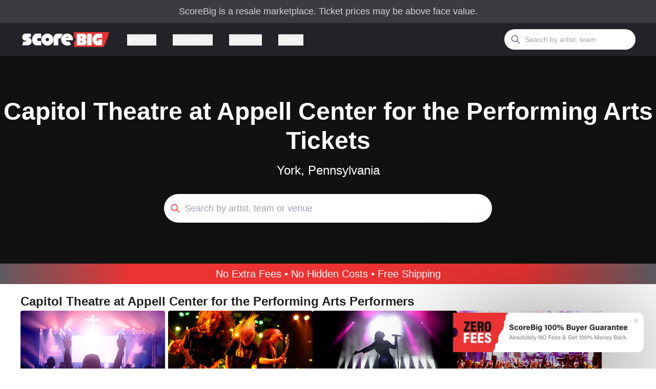

--- FILE ---
content_type: text/html; charset=utf-8
request_url: https://www.scorebig.com/venues/capitol-theatre-at-appell-center-for-the-performing-arts-30144
body_size: 14682
content:
<!DOCTYPE html><html lang="en"><head><meta charSet="utf-8"/><meta name="viewport" content="width=device-width, initial-scale=1"/><link rel="preload" as="image" imageSrcSet="/_next/image?url=%2Flogo_nav.webp&amp;w=640&amp;q=75 640w, /_next/image?url=%2Flogo_nav.webp&amp;w=750&amp;q=75 750w, /_next/image?url=%2Flogo_nav.webp&amp;w=828&amp;q=75 828w, /_next/image?url=%2Flogo_nav.webp&amp;w=1080&amp;q=75 1080w, /_next/image?url=%2Flogo_nav.webp&amp;w=1200&amp;q=75 1200w, /_next/image?url=%2Flogo_nav.webp&amp;w=1920&amp;q=75 1920w, /_next/image?url=%2Flogo_nav.webp&amp;w=2048&amp;q=75 2048w, /_next/image?url=%2Flogo_nav.webp&amp;w=3840&amp;q=75 3840w" imageSizes="100vw" fetchPriority="high"/><link rel="preload" as="image" imageSrcSet="/_next/image?url=%2FnoFees.png&amp;w=384&amp;q=75 1x, /_next/image?url=%2FnoFees.png&amp;w=750&amp;q=75 2x" fetchPriority="high"/><link rel="preload" as="image" imageSrcSet="/_next/image?url=https%3A%2F%2Fwww.ticketnetwork.com%2Fe%2Fimages%3Fperformer_id%3D9406%26use_performer_image%3Dtrue&amp;w=640&amp;q=75 640w, /_next/image?url=https%3A%2F%2Fwww.ticketnetwork.com%2Fe%2Fimages%3Fperformer_id%3D9406%26use_performer_image%3Dtrue&amp;w=750&amp;q=75 750w, /_next/image?url=https%3A%2F%2Fwww.ticketnetwork.com%2Fe%2Fimages%3Fperformer_id%3D9406%26use_performer_image%3Dtrue&amp;w=828&amp;q=75 828w, /_next/image?url=https%3A%2F%2Fwww.ticketnetwork.com%2Fe%2Fimages%3Fperformer_id%3D9406%26use_performer_image%3Dtrue&amp;w=1080&amp;q=75 1080w, /_next/image?url=https%3A%2F%2Fwww.ticketnetwork.com%2Fe%2Fimages%3Fperformer_id%3D9406%26use_performer_image%3Dtrue&amp;w=1200&amp;q=75 1200w, /_next/image?url=https%3A%2F%2Fwww.ticketnetwork.com%2Fe%2Fimages%3Fperformer_id%3D9406%26use_performer_image%3Dtrue&amp;w=1920&amp;q=75 1920w, /_next/image?url=https%3A%2F%2Fwww.ticketnetwork.com%2Fe%2Fimages%3Fperformer_id%3D9406%26use_performer_image%3Dtrue&amp;w=2048&amp;q=75 2048w, /_next/image?url=https%3A%2F%2Fwww.ticketnetwork.com%2Fe%2Fimages%3Fperformer_id%3D9406%26use_performer_image%3Dtrue&amp;w=3840&amp;q=75 3840w" imageSizes="100vw" fetchPriority="high"/><link rel="preload" as="image" imageSrcSet="/_next/image?url=https%3A%2F%2Fwww.ticketnetwork.com%2Fe%2Fimages%3Fperformer_id%3D46564%26use_performer_image%3Dtrue&amp;w=640&amp;q=75 640w, /_next/image?url=https%3A%2F%2Fwww.ticketnetwork.com%2Fe%2Fimages%3Fperformer_id%3D46564%26use_performer_image%3Dtrue&amp;w=750&amp;q=75 750w, /_next/image?url=https%3A%2F%2Fwww.ticketnetwork.com%2Fe%2Fimages%3Fperformer_id%3D46564%26use_performer_image%3Dtrue&amp;w=828&amp;q=75 828w, /_next/image?url=https%3A%2F%2Fwww.ticketnetwork.com%2Fe%2Fimages%3Fperformer_id%3D46564%26use_performer_image%3Dtrue&amp;w=1080&amp;q=75 1080w, /_next/image?url=https%3A%2F%2Fwww.ticketnetwork.com%2Fe%2Fimages%3Fperformer_id%3D46564%26use_performer_image%3Dtrue&amp;w=1200&amp;q=75 1200w, /_next/image?url=https%3A%2F%2Fwww.ticketnetwork.com%2Fe%2Fimages%3Fperformer_id%3D46564%26use_performer_image%3Dtrue&amp;w=1920&amp;q=75 1920w, /_next/image?url=https%3A%2F%2Fwww.ticketnetwork.com%2Fe%2Fimages%3Fperformer_id%3D46564%26use_performer_image%3Dtrue&amp;w=2048&amp;q=75 2048w, /_next/image?url=https%3A%2F%2Fwww.ticketnetwork.com%2Fe%2Fimages%3Fperformer_id%3D46564%26use_performer_image%3Dtrue&amp;w=3840&amp;q=75 3840w" imageSizes="100vw" fetchPriority="high"/><link rel="stylesheet" href="/_next/static/css/3bf879c27506623d.css" data-precedence="next"/><link rel="stylesheet" href="/_next/static/css/9b982325e97eff7a.css" data-precedence="next"/><link rel="stylesheet" href="/_next/static/css/fc1c9daac70c093b.css" data-precedence="next"/><link rel="preload" as="script" fetchPriority="low" href="/_next/static/chunks/webpack-7b9e51408be7f51c.js"/><script src="/_next/static/chunks/fd9d1056-75f3aaa761b68363.js" async=""></script><script src="/_next/static/chunks/2117-2b9e4dd7623bb6a2.js" async=""></script><script src="/_next/static/chunks/main-app-be3d940aef6bd3eb.js" async=""></script><script src="/_next/static/chunks/aaea2bcf-d1518ecb6e15153a.js" async=""></script><script src="/_next/static/chunks/800-d98dbcb49b7560c9.js" async=""></script><script src="/_next/static/chunks/2972-e1a90b235c23ebf9.js" async=""></script><script src="/_next/static/chunks/1980-f5c9532eb43861fd.js" async=""></script><script src="/_next/static/chunks/3762-3e89941bf6d97477.js" async=""></script><script src="/_next/static/chunks/8766-352b8503a26bac63.js" async=""></script><script src="/_next/static/chunks/5790-181c20109d0cdcc8.js" async=""></script><script src="/_next/static/chunks/2139-1a3a64ddda4f3f6e.js" async=""></script><script src="/_next/static/chunks/7460-095b63e334d50f0d.js" async=""></script><script src="/_next/static/chunks/app/layout-dbe7bc46298f9629.js" async=""></script><script src="/_next/static/chunks/d0deef33-7ae5944706a0e87c.js" async=""></script><script src="/_next/static/chunks/1092-368b53f751671836.js" async=""></script><script src="/_next/static/chunks/2400-b3bf94af6f1d6e0b.js" async=""></script><script src="/_next/static/chunks/1989-b937ac564a1faa81.js" async=""></script><script src="/_next/static/chunks/2004-2abbb40d54a86088.js" async=""></script><script src="/_next/static/chunks/app/venues/%5Bvenue%5D/page-5a4488da56284d1c.js" async=""></script><script src="/_next/static/chunks/5859-5dd08bb2895e48d6.js" async=""></script><script src="/_next/static/chunks/app/not-found-d64f0479cd0719ec.js" async=""></script><link rel="preload" href="https://cdn.cookielaw.org/consent/0193d02d-ce50-7394-9698-dda6a178b6b7/OtAutoBlock.js" as="script"/><link rel="preload" href="https://cdn.cookielaw.org/scripttemplates/otSDKStub.js" as="script"/><link rel="preload" href="/general.min.js" as="script"/><link rel="preload" href="https://cdn.jsdelivr.net/npm/@growthbook/growthbook/dist/bundles/index.min.js" as="script"/><link rel="preload" href="/growthbook-init.js" as="script"/><title>Capitol Theatre at Appell Center for the Performing Arts Tickets</title><meta name="description" content="Get Cheap Capitol Theatre at Appell Center for the Performing Arts Tickets &amp; Events Before They&#x27;re Gone - Limited Time Offer! - No Fees and Free Shipping"/><link rel="canonical" href="https://www.scorebig.com/venues/capitol-theatre-at-appell-center-for-the-performing-arts-30144"/><meta property="og:title" content="Capitol Theatre at Appell Center for the Performing Arts Tickets"/><meta property="og:description" content="Get Cheap Capitol Theatre at Appell Center for the Performing Arts Tickets &amp; Events Before They&#x27;re Gone - Limited Time Offer! - No Fees and Free Shipping"/><meta property="og:url" content="https://www.scorebig.com/venues/capitol-theatre-at-appell-center-for-the-performing-arts-30144"/><meta name="twitter:card" content="summary"/><meta name="twitter:title" content="Capitol Theatre at Appell Center for the Performing Arts Tickets"/><meta name="twitter:description" content="Get Cheap Capitol Theatre at Appell Center for the Performing Arts Tickets &amp; Events Before They&#x27;re Gone - Limited Time Offer! - No Fees and Free Shipping"/><link rel="shortcut icon" href="/favicon.ico" type="image/x-icon"/><link rel="icon" href="/favicon.ico"/><script src="/_next/static/chunks/polyfills-42372ed130431b0a.js" noModule=""></script></head><body class="bg-white overflow-x-hidden"><p class="bg-secondary h-[45px] flex items-center justify-center text-center text-[1.125rem] text-[#d4d4d4] px-4 sm:px-6 lg:px-8">ScoreBig is a resale marketplace. Ticket prices may be above face value.</p><header style="z-index:1000000" class="bg-[#242229] sticky top-0"><nav aria-label="Top" class="max-content-w"><div class="flex items-center h-16"><button type="button" class="p-2 text-gray-400 rounded-md lg:hidden"><svg xmlns="http://www.w3.org/2000/svg" fill="none" viewBox="0 0 24 24" stroke-width="2" stroke="currentColor" aria-hidden="true" class="w-6 h-6"><path stroke-linecap="round" stroke-linejoin="round" d="M4 6h16M4 12h16M4 18h16"></path></svg></button><div class="flex ml-4 lg:ml-0"><a href="/"><div class="relative h-8 overflow-hidden w-44"><img alt="ScoreBig" fetchPriority="high" decoding="async" data-nimg="fill" style="position:absolute;height:100%;width:100%;left:0;top:0;right:0;bottom:0;color:transparent" sizes="100vw" srcSet="/_next/image?url=%2Flogo_nav.webp&amp;w=640&amp;q=75 640w, /_next/image?url=%2Flogo_nav.webp&amp;w=750&amp;q=75 750w, /_next/image?url=%2Flogo_nav.webp&amp;w=828&amp;q=75 828w, /_next/image?url=%2Flogo_nav.webp&amp;w=1080&amp;q=75 1080w, /_next/image?url=%2Flogo_nav.webp&amp;w=1200&amp;q=75 1200w, /_next/image?url=%2Flogo_nav.webp&amp;w=1920&amp;q=75 1920w, /_next/image?url=%2Flogo_nav.webp&amp;w=2048&amp;q=75 2048w, /_next/image?url=%2Flogo_nav.webp&amp;w=3840&amp;q=75 3840w" src="/_next/image?url=%2Flogo_nav.webp&amp;w=3840&amp;q=75"/></div></a></div><div class="hidden mr-4 lg:ml-8 lg:block lg:self-stretch"><div class="flex items-center h-full space-x-8"><div class="flex" data-headlessui-state=""><div class="relative flex"><button class="border-transparent text-white  relative z-10 flex items-center transition-colors ease-out duration-200 text-sm font-medium border-b-2 -mb-px pt-px focus:outline-none uppercase" type="button" aria-expanded="false" data-headlessui-state="">Sports</button></div></div><div class="flex" data-headlessui-state=""><div class="relative flex"><button class="border-transparent text-white  relative z-10 flex items-center transition-colors ease-out duration-200 text-sm font-medium border-b-2 -mb-px pt-px focus:outline-none uppercase" type="button" aria-expanded="false" data-headlessui-state="">Concerts</button></div></div><div class="flex" data-headlessui-state=""><div class="relative flex"><button class="border-transparent text-white  relative z-10 flex items-center transition-colors ease-out duration-200 text-sm font-medium border-b-2 -mb-px pt-px focus:outline-none uppercase" type="button" aria-expanded="false" data-headlessui-state="">Theater</button></div></div><div class="flex" data-headlessui-state=""><div class="relative flex"><button class="border-transparent text-white  relative z-10 flex items-center transition-colors ease-out duration-200 text-sm font-medium border-b-2 -mb-px pt-px focus:outline-none uppercase" type="button" aria-expanded="false" data-headlessui-state="">Other</button></div></div></div></div><div hidden="" style="position:fixed;top:1px;left:1px;width:1px;height:0;padding:0;margin:-1px;overflow:hidden;clip:rect(0, 0, 0, 0);white-space:nowrap;border-width:0;display:none"></div><div class="flex items-center ml-auto"><div class="relative flex items-center justify-end sm:flex-none sm:justify-start pl-4 sm:pl-0"><svg xmlns="http://www.w3.org/2000/svg" fill="none" viewBox="0 0 24 24" stroke-width="2" stroke="currentColor" aria-hidden="true" class="w-5 h-5 text-gray-500 sm:hidden left-3 group-focus:text-indigo-600"><path stroke-linecap="round" stroke-linejoin="round" d="M21 21l-6-6m2-5a7 7 0 11-14 0 7 7 0 0114 0z"></path></svg><div class="hidden sm:block"><div class="flex items-center"><svg xmlns="http://www.w3.org/2000/svg" fill="none" viewBox="0 0 24 24" stroke-width="2" stroke="currentColor" aria-hidden="true" class="absolute w-5 h-5 text-gray-500 left-3"><path stroke-linecap="round" stroke-linejoin="round" d="M21 21l-6-6m2-5a7 7 0 11-14 0 7 7 0 0114 0z"></path></svg><input class="w-64 h-10 pl-10 text-sm font-normal border rounded-full focus:border-blue-200" type="text" placeholder="Search by artist, team"/></div><div style="z-index:9999" class="hidden opacity-0 bg-white rounded border border-gray w-64 h-96 overflow-y-scroll top-12 p-4"></div></div></div></div></div></nav></header><main class="max-content-w"><div class="relative -ml-[calc(50vw-50%)] -mr-[calc(50vw-50%)]"><div class="flex flex-col items-center justify-center w-full py-14 sm:py-20 bg-gradient-to-br bg-[#111111]"><div class="absolute inset-0 max-w-[1200px] overflow-hidden mx-auto flex items-center justify-center"><img alt="Capitol Theatre at Appell Center for the Performing Arts Tickets" loading="lazy" decoding="async" data-nimg="fill" class="object-cover" style="position:absolute;height:100%;width:100%;left:0;top:0;right:0;bottom:0;color:transparent" sizes="100vw" srcSet="/_next/image?url=https%3A%2F%2Fscorebig-brand.s3.amazonaws.com%2Fimages%2Fvenue%2F30144%2F30144-1140x250.jpg&amp;w=640&amp;q=75 640w, /_next/image?url=https%3A%2F%2Fscorebig-brand.s3.amazonaws.com%2Fimages%2Fvenue%2F30144%2F30144-1140x250.jpg&amp;w=750&amp;q=75 750w, /_next/image?url=https%3A%2F%2Fscorebig-brand.s3.amazonaws.com%2Fimages%2Fvenue%2F30144%2F30144-1140x250.jpg&amp;w=828&amp;q=75 828w, /_next/image?url=https%3A%2F%2Fscorebig-brand.s3.amazonaws.com%2Fimages%2Fvenue%2F30144%2F30144-1140x250.jpg&amp;w=1080&amp;q=75 1080w, /_next/image?url=https%3A%2F%2Fscorebig-brand.s3.amazonaws.com%2Fimages%2Fvenue%2F30144%2F30144-1140x250.jpg&amp;w=1200&amp;q=75 1200w, /_next/image?url=https%3A%2F%2Fscorebig-brand.s3.amazonaws.com%2Fimages%2Fvenue%2F30144%2F30144-1140x250.jpg&amp;w=1920&amp;q=75 1920w, /_next/image?url=https%3A%2F%2Fscorebig-brand.s3.amazonaws.com%2Fimages%2Fvenue%2F30144%2F30144-1140x250.jpg&amp;w=2048&amp;q=75 2048w, /_next/image?url=https%3A%2F%2Fscorebig-brand.s3.amazonaws.com%2Fimages%2Fvenue%2F30144%2F30144-1140x250.jpg&amp;w=3840&amp;q=75 3840w" src="/_next/image?url=https%3A%2F%2Fscorebig-brand.s3.amazonaws.com%2Fimages%2Fvenue%2F30144%2F30144-1140x250.jpg&amp;w=3840&amp;q=75"/><div class="absolute inset-0 bg-[#111111]/60"></div><div class="absolute inset-y-0 left-0 w-24 md:w-72 bg-gradient-to-r from-[#111111] via-[#111111]/50 to-transparent"></div><div class="absolute inset-y-0 right-0 w-24 md:w-72 bg-gradient-to-l from-[#111111] via-[#111111]/50 to-transparent"></div></div><h1 class="z-10 mb-4 text-3xl text-center text-white sm:text-5xl sm:mb-4 font-bold">Capitol Theatre at Appell Center for the Performing Arts Tickets</h1><h2 class="z-10 mx-2 mb-8 text-lg text-center text-white sm:text-2xl sm:mx-0">York, Pennsylvania</h2><div class="max-content-w w-11/12 sm:w-1/2"><!--$--><div class="relative z-30 flex items-center"><svg xmlns="http://www.w3.org/2000/svg" fill="none" viewBox="0 0 24 24" stroke-width="2" stroke="currentColor" aria-hidden="true" class="absolute w-5 h-5 text-primary left-3"><path stroke-linecap="round" stroke-linejoin="round" d="M21 21l-6-6m2-5a7 7 0 11-14 0 7 7 0 0114 0z"></path></svg><input type="text" class="flex items-center w-full h-12 pl-10 text-lg text-gray-700 bg-white border-none rounded-full sm:hidden sm:h-14 outline-0 outline-offset-0 focus:ring" placeholder="Search by artist, team or venue" readOnly=""/><input class="hidden w-full h-12 pl-10 text-lg text-gray-700 bg-white border-none rounded-full sm:block sm:h-14 outline-0 outline-offset-0 focus:ring" placeholder="Search by artist, team or venue"/><div class="hidden opacity-0 bg-white rounded border border-gray w-full h-80 overflow-y-scroll top-12 p-4"></div></div><!--/$--></div></div><div class="relative block"><div class="flex items-center justify-center h-6 sm:h-10 bg-[rgb(235,51,51)] bg-[radial-gradient(circle,_rgba(235,51,51,1)_60%,_rgba(93,91,97,1)_100%)]"><span class="text-sm sm:text-xl text-white">No Extra Fees • No Hidden Costs • Free Shipping</span></div></div></div><div class="mt-4"><!--$--><div class="mb-10"><div class="text-2xl font-bold text-[#222222]">Capitol Theatre at Appell Center for the Performing Arts Performers</div><div class="relative mb-10"><div class="overflow-x-scroll xl:overflow-x-hidden snap-x scrollbar-hide"><ul class="flex items-start justify-start gap-6 transition-transform duration-300 ease-in-out" style="transform:translateX(0px)"><li class="snap-start max-w-72"><a title="Zoso - Led Zeppelin Tribute Band York, PA - Capitol Theatre at Appell Center for the Performing Arts | ScoreBig" class="w-[300px] lg:w-[282px]" href="/performers/zoso-led-zeppelin-tribute-band-9406/venues/york-capitol-theatre-at-appell-center-for-the-performing-arts-30144"><div class="relative overflow-hidden rounded shadow-md w-[300px] lg:w-[282px] h-[150px]"><div class="absolute inset-0 bg-gray-200 animate-pulse"></div><div class="relative z-10 w-full h-full"><img alt="Zoso - Led Zeppelin Tribute Band" fetchPriority="high" decoding="async" data-nimg="fill" class="object-cover" style="position:absolute;height:100%;width:100%;left:0;top:0;right:0;bottom:0;color:transparent" sizes="100vw" srcSet="/_next/image?url=https%3A%2F%2Fwww.ticketnetwork.com%2Fe%2Fimages%3Fperformer_id%3D9406%26use_performer_image%3Dtrue&amp;w=640&amp;q=75 640w, /_next/image?url=https%3A%2F%2Fwww.ticketnetwork.com%2Fe%2Fimages%3Fperformer_id%3D9406%26use_performer_image%3Dtrue&amp;w=750&amp;q=75 750w, /_next/image?url=https%3A%2F%2Fwww.ticketnetwork.com%2Fe%2Fimages%3Fperformer_id%3D9406%26use_performer_image%3Dtrue&amp;w=828&amp;q=75 828w, /_next/image?url=https%3A%2F%2Fwww.ticketnetwork.com%2Fe%2Fimages%3Fperformer_id%3D9406%26use_performer_image%3Dtrue&amp;w=1080&amp;q=75 1080w, /_next/image?url=https%3A%2F%2Fwww.ticketnetwork.com%2Fe%2Fimages%3Fperformer_id%3D9406%26use_performer_image%3Dtrue&amp;w=1200&amp;q=75 1200w, /_next/image?url=https%3A%2F%2Fwww.ticketnetwork.com%2Fe%2Fimages%3Fperformer_id%3D9406%26use_performer_image%3Dtrue&amp;w=1920&amp;q=75 1920w, /_next/image?url=https%3A%2F%2Fwww.ticketnetwork.com%2Fe%2Fimages%3Fperformer_id%3D9406%26use_performer_image%3Dtrue&amp;w=2048&amp;q=75 2048w, /_next/image?url=https%3A%2F%2Fwww.ticketnetwork.com%2Fe%2Fimages%3Fperformer_id%3D9406%26use_performer_image%3Dtrue&amp;w=3840&amp;q=75 3840w" src="/_next/image?url=https%3A%2F%2Fwww.ticketnetwork.com%2Fe%2Fimages%3Fperformer_id%3D9406%26use_performer_image%3Dtrue&amp;w=3840&amp;q=75"/></div></div><h3 class="mt-2 text-base font-semibold text-gray-800 line-clamp-2">Zoso - Led Zeppelin Tribute Band<!-- --> Tickets</h3></a></li><li class="snap-start max-w-72"><a title="Billy Gardell York, PA - Capitol Theatre at Appell Center for the Performing Arts | ScoreBig" class="w-[300px] lg:w-[282px]" href="/performers/billy-gardell-46564/venues/york-capitol-theatre-at-appell-center-for-the-performing-arts-30144"><div class="relative overflow-hidden rounded shadow-md w-[300px] lg:w-[282px] h-[150px]"><div class="absolute inset-0 bg-gray-200 animate-pulse"></div><div class="relative z-10 w-full h-full"><img alt="Billy Gardell" fetchPriority="high" decoding="async" data-nimg="fill" class="object-cover" style="position:absolute;height:100%;width:100%;left:0;top:0;right:0;bottom:0;color:transparent" sizes="100vw" srcSet="/_next/image?url=https%3A%2F%2Fwww.ticketnetwork.com%2Fe%2Fimages%3Fperformer_id%3D46564%26use_performer_image%3Dtrue&amp;w=640&amp;q=75 640w, /_next/image?url=https%3A%2F%2Fwww.ticketnetwork.com%2Fe%2Fimages%3Fperformer_id%3D46564%26use_performer_image%3Dtrue&amp;w=750&amp;q=75 750w, /_next/image?url=https%3A%2F%2Fwww.ticketnetwork.com%2Fe%2Fimages%3Fperformer_id%3D46564%26use_performer_image%3Dtrue&amp;w=828&amp;q=75 828w, /_next/image?url=https%3A%2F%2Fwww.ticketnetwork.com%2Fe%2Fimages%3Fperformer_id%3D46564%26use_performer_image%3Dtrue&amp;w=1080&amp;q=75 1080w, /_next/image?url=https%3A%2F%2Fwww.ticketnetwork.com%2Fe%2Fimages%3Fperformer_id%3D46564%26use_performer_image%3Dtrue&amp;w=1200&amp;q=75 1200w, /_next/image?url=https%3A%2F%2Fwww.ticketnetwork.com%2Fe%2Fimages%3Fperformer_id%3D46564%26use_performer_image%3Dtrue&amp;w=1920&amp;q=75 1920w, /_next/image?url=https%3A%2F%2Fwww.ticketnetwork.com%2Fe%2Fimages%3Fperformer_id%3D46564%26use_performer_image%3Dtrue&amp;w=2048&amp;q=75 2048w, /_next/image?url=https%3A%2F%2Fwww.ticketnetwork.com%2Fe%2Fimages%3Fperformer_id%3D46564%26use_performer_image%3Dtrue&amp;w=3840&amp;q=75 3840w" src="/_next/image?url=https%3A%2F%2Fwww.ticketnetwork.com%2Fe%2Fimages%3Fperformer_id%3D46564%26use_performer_image%3Dtrue&amp;w=3840&amp;q=75"/></div></div><h3 class="mt-2 text-base font-semibold text-gray-800 line-clamp-2">Billy Gardell<!-- --> Tickets</h3></a></li><li class="snap-start max-w-72"><a title="Roger McGuinn York, PA - Capitol Theatre at Appell Center for the Performing Arts | ScoreBig" class="w-[300px] lg:w-[282px]" href="/performers/roger-mcguinn-14984/venues/york-capitol-theatre-at-appell-center-for-the-performing-arts-30144"><div class="relative overflow-hidden rounded shadow-md w-[300px] lg:w-[282px] h-[150px]"><div class="absolute inset-0 bg-gray-200 animate-pulse"></div><div class="relative z-10 w-full h-full"><img alt="Roger McGuinn" loading="lazy" decoding="async" data-nimg="fill" class="object-cover" style="position:absolute;height:100%;width:100%;left:0;top:0;right:0;bottom:0;color:transparent" sizes="100vw" srcSet="/_next/image?url=https%3A%2F%2Fwww.ticketnetwork.com%2Fe%2Fimages%3Fperformer_id%3D14984%26use_performer_image%3Dtrue&amp;w=640&amp;q=75 640w, /_next/image?url=https%3A%2F%2Fwww.ticketnetwork.com%2Fe%2Fimages%3Fperformer_id%3D14984%26use_performer_image%3Dtrue&amp;w=750&amp;q=75 750w, /_next/image?url=https%3A%2F%2Fwww.ticketnetwork.com%2Fe%2Fimages%3Fperformer_id%3D14984%26use_performer_image%3Dtrue&amp;w=828&amp;q=75 828w, /_next/image?url=https%3A%2F%2Fwww.ticketnetwork.com%2Fe%2Fimages%3Fperformer_id%3D14984%26use_performer_image%3Dtrue&amp;w=1080&amp;q=75 1080w, /_next/image?url=https%3A%2F%2Fwww.ticketnetwork.com%2Fe%2Fimages%3Fperformer_id%3D14984%26use_performer_image%3Dtrue&amp;w=1200&amp;q=75 1200w, /_next/image?url=https%3A%2F%2Fwww.ticketnetwork.com%2Fe%2Fimages%3Fperformer_id%3D14984%26use_performer_image%3Dtrue&amp;w=1920&amp;q=75 1920w, /_next/image?url=https%3A%2F%2Fwww.ticketnetwork.com%2Fe%2Fimages%3Fperformer_id%3D14984%26use_performer_image%3Dtrue&amp;w=2048&amp;q=75 2048w, /_next/image?url=https%3A%2F%2Fwww.ticketnetwork.com%2Fe%2Fimages%3Fperformer_id%3D14984%26use_performer_image%3Dtrue&amp;w=3840&amp;q=75 3840w" src="/_next/image?url=https%3A%2F%2Fwww.ticketnetwork.com%2Fe%2Fimages%3Fperformer_id%3D14984%26use_performer_image%3Dtrue&amp;w=3840&amp;q=75"/></div></div><h3 class="mt-2 text-base font-semibold text-gray-800 line-clamp-2">Roger McGuinn<!-- --> Tickets</h3></a></li><li class="snap-start max-w-72"><a title="Couples Therapy York, PA - Capitol Theatre at Appell Center for the Performing Arts | ScoreBig" class="w-[300px] lg:w-[282px]" href="/performers/couples-therapy-143693/venues/york-capitol-theatre-at-appell-center-for-the-performing-arts-30144"><div class="relative overflow-hidden rounded shadow-md w-[300px] lg:w-[282px] h-[150px]"><div class="absolute inset-0 bg-gray-200 animate-pulse"></div><div class="relative z-10 w-full h-full"><img alt="Couples Therapy" loading="lazy" decoding="async" data-nimg="fill" class="object-cover" style="position:absolute;height:100%;width:100%;left:0;top:0;right:0;bottom:0;color:transparent" sizes="100vw" srcSet="/_next/image?url=https%3A%2F%2Fwww.ticketnetwork.com%2Fe%2Fimages%3Fperformer_id%3D143693%26use_performer_image%3Dtrue&amp;w=640&amp;q=75 640w, /_next/image?url=https%3A%2F%2Fwww.ticketnetwork.com%2Fe%2Fimages%3Fperformer_id%3D143693%26use_performer_image%3Dtrue&amp;w=750&amp;q=75 750w, /_next/image?url=https%3A%2F%2Fwww.ticketnetwork.com%2Fe%2Fimages%3Fperformer_id%3D143693%26use_performer_image%3Dtrue&amp;w=828&amp;q=75 828w, /_next/image?url=https%3A%2F%2Fwww.ticketnetwork.com%2Fe%2Fimages%3Fperformer_id%3D143693%26use_performer_image%3Dtrue&amp;w=1080&amp;q=75 1080w, /_next/image?url=https%3A%2F%2Fwww.ticketnetwork.com%2Fe%2Fimages%3Fperformer_id%3D143693%26use_performer_image%3Dtrue&amp;w=1200&amp;q=75 1200w, /_next/image?url=https%3A%2F%2Fwww.ticketnetwork.com%2Fe%2Fimages%3Fperformer_id%3D143693%26use_performer_image%3Dtrue&amp;w=1920&amp;q=75 1920w, /_next/image?url=https%3A%2F%2Fwww.ticketnetwork.com%2Fe%2Fimages%3Fperformer_id%3D143693%26use_performer_image%3Dtrue&amp;w=2048&amp;q=75 2048w, /_next/image?url=https%3A%2F%2Fwww.ticketnetwork.com%2Fe%2Fimages%3Fperformer_id%3D143693%26use_performer_image%3Dtrue&amp;w=3840&amp;q=75 3840w" src="/_next/image?url=https%3A%2F%2Fwww.ticketnetwork.com%2Fe%2Fimages%3Fperformer_id%3D143693%26use_performer_image%3Dtrue&amp;w=3840&amp;q=75"/></div></div><h3 class="mt-2 text-base font-semibold text-gray-800 line-clamp-2">Couples Therapy<!-- --> Tickets</h3></a></li></ul></div></div></div><!--/$--></div><!--$--><div><div><div><div class="pt-2 sm:pt-5 mb-10"><div class="flex flex-col sm:flex-row sm:justify-between sm:items-center mb-3"><div class="text-xl font-semibold">Capitol Theatre at Appell Center for the Performing Arts Events</div></div><div class="w-full"><div class="bg-white rounded-md"><div><li class="list-none py-4 border-b border-[#EDEDED] group"><a href="/events/gabe-dixon-capitol-theatre-at-appell-center-for-the-performing-arts-york-pa-fri-jan-30-7680715" title="Gabe Dixon at Capitol Theatre at Appell Center for the Performing Arts, York, PA, " class="flex justify-between items-center px-4 lg:px-0"><div class="flex flex-col items-center justify-start lg:justify-between min-w-[55px] lg:min-w-[130px] tracking-tight lg:tracking-normal transition duration-300 ease-in-out lg:border-r border-gray-300 lg:flex-row group-hover:text-darkprimary"><div class="text-xs font-bold lg:text-lg text-[#4B4B4B]">FRI</div><div class="flex flex-col items-center justify-center text-xs text-[#4B4B4B] font-normal pr-0 lg:pr-[13px] lg:uppercase"><span class="lg:mb-1">Jan 30</span><span class="hidden">2026</span><span>07:30 PM</span></div></div><div class="flex flex-col lg:flex-row flex-1 justify-between items-start lg:items-center"><div class="flex flex-col items-start justify-center flex-1 px-6 lg:pl-5 lg:pr-3 mb-1 lg:mb-0 text-gray-700 transition duration-300 ease-in-out group-hover:text-darkprimary"><span class="mb-1 text-xs font-bold lg:text-lg">Gabe Dixon</span><span class="text-xs text-gray-500 transition duration-300 ease-in-out text-light group-hover:text-darkprimary">Capitol Theatre at Appell Center for the Performing Arts, York, PA</span></div><div class="flex items-center sm:justify-center justify-start flex-wrap sm:flex-nowrap gap-2 sm:gap-4 ml-6 lg:ml-0"><div class="inline-flex items-center rounded-full bg-[#DA183B1D] border border-[#DA183B1D] px-2 py-1 text-[10px] font-bold text-[#111111] whitespace-nowrap"><span class="inline-flex justify-center items-center text-[#DA183B] mr-1">●</span><span>6 Tickets Left!</span></div><button class="h-8 w-5 lg:w-[100px] hidden lg:block bg-primary text-white rounded-full text-xs font-semibold tracking-wide group-hover:bg-primary group-hover:text-white transition ease-in-out duration-300">Get Tickets</button></div></div><button class="w-2 text-xs font-semibold lg:hidden text-primary"><span class="sr-only">Get Tickets</span><svg xmlns="http://www.w3.org/2000/svg" viewBox="0 0 320 512" fill="currentColor"><path d="M310.6 233.4c12.5 12.5 12.5 32.8 0 45.3l-192 192c-12.5 12.5-32.8 12.5-45.3 0s-12.5-32.8 0-45.3L242.7 256 73.4 86.6c-12.5-12.5-12.5-32.8 0-45.3s32.8-12.5 45.3 0l192 192z"></path></svg></button></a></li><script type="application/ld+json">{"@context":"https://schema.org","@type":"MusicEvent","startDate":"2026-01-30T19:30:00","endDate":"2026-01-30","eventStatus":"https://schema.org/EventScheduled","name":"Gabe Dixon","description":"Buy No Fees Gabe Dixon tickets at Capitol Theatre at Appell Center for the Performing Arts, York, PA on FRI 07:30 PM at MegaSeats","image":[""],"eventAttendanceMode":"https://schema.org/OfflineEventAttendanceMode","url":"https://www.scorebig.com/tickets/gabe-dixon-capitol-theatre-at-appell-center-for-the-performing-arts-york-pa-fri-jan-30-7680715","location":{"address":{"@type":"PostalAddress","streetAddress":"50 North George Street","postalCode":"17401","addressLocality":"York","addressRegion":"PA","addressCountry":"US"},"geo":{"@type":"GeoCoordinates","latitude":"39.96341","longitude":"-76.72824"},"@context":"https://schema.org","@type":"EventVenue","name":"Capitol Theatre at Appell Center for the Performing Arts"},"offers":{"@type":"AggregateOffer","availability":"https://schema.org/InStock","name":"Resale","priceCurrency":"USD","validFrom":"2026-01-30T19:30:00","validThrough":"2026-01-30","url":"https://www.scorebig.com/tickets/gabe-dixon-capitol-theatre-at-appell-center-for-the-performing-arts-york-pa-fri-jan-30-7680715","lowPrice":"56.00","highPrice":"56.00","price":"56.00","seller":{"@type":"Organization","name":"ScoreBig","url":"https://www.scorebig.com"}},"performer":[{"name":"Gabe Dixon","@context":"https://schema.org","@type":"MusicGroup","image":"https://www.ticketnetwork.com/e/images?performer_id=171197&use_performer_image=true"}],"doorTime":"07:30 PM"}</script></div><div><li class="list-none py-4 border-b border-[#EDEDED] group"><a href="/events/york-county-student-music-festival-capitol-theatre-at-appell-center-for-the-performing-arts-york-pa-sat-feb-14-7682941" title="York County Student Music Festival at Capitol Theatre at Appell Center for the Performing Arts, York, PA, " class="flex justify-between items-center px-4 lg:px-0"><div class="flex flex-col items-center justify-start lg:justify-between min-w-[55px] lg:min-w-[130px] tracking-tight lg:tracking-normal transition duration-300 ease-in-out lg:border-r border-gray-300 lg:flex-row group-hover:text-darkprimary"><div class="text-xs font-bold lg:text-lg text-[#4B4B4B]">SAT</div><div class="flex flex-col items-center justify-center text-xs text-[#4B4B4B] font-normal pr-0 lg:pr-[13px] lg:uppercase"><span class="lg:mb-1">Feb 14</span><span class="hidden">2026</span><span>06:00 PM</span></div></div><div class="flex flex-col lg:flex-row flex-1 justify-between items-start lg:items-center"><div class="flex flex-col items-start justify-center flex-1 px-6 lg:pl-5 lg:pr-3 mb-1 lg:mb-0 text-gray-700 transition duration-300 ease-in-out group-hover:text-darkprimary"><span class="mb-1 text-xs font-bold lg:text-lg">York County Student Music Festival</span><span class="text-xs text-gray-500 transition duration-300 ease-in-out text-light group-hover:text-darkprimary">Capitol Theatre at Appell Center for the Performing Arts, York, PA</span></div><div class="flex items-center sm:justify-center justify-start flex-wrap sm:flex-nowrap gap-2 sm:gap-4 ml-6 lg:ml-0"><div class="inline-flex items-center rounded-full bg-[#DA183B1D] border border-[#DA183B1D] px-2 py-1 text-[10px] font-bold text-[#111111] whitespace-nowrap"><span class="inline-flex justify-center items-center text-[#DA183B] mr-1">●</span><span>6 Tickets Left!</span></div><button class="h-8 w-5 lg:w-[100px] hidden lg:block bg-primary text-white rounded-full text-xs font-semibold tracking-wide group-hover:bg-primary group-hover:text-white transition ease-in-out duration-300">Get Tickets</button></div></div><button class="w-2 text-xs font-semibold lg:hidden text-primary"><span class="sr-only">Get Tickets</span><svg xmlns="http://www.w3.org/2000/svg" viewBox="0 0 320 512" fill="currentColor"><path d="M310.6 233.4c12.5 12.5 12.5 32.8 0 45.3l-192 192c-12.5 12.5-32.8 12.5-45.3 0s-12.5-32.8 0-45.3L242.7 256 73.4 86.6c-12.5-12.5-12.5-32.8 0-45.3s32.8-12.5 45.3 0l192 192z"></path></svg></button></a></li><script type="application/ld+json">{"@context":"https://schema.org","@type":"MusicEvent","startDate":"2026-02-14T18:00:00","endDate":"2026-02-14","eventStatus":"https://schema.org/EventScheduled","name":"York County Student Music Festival","description":"Buy No Fees York County Student Music Festival tickets at Capitol Theatre at Appell Center for the Performing Arts, York, PA on SAT 06:00 PM at MegaSeats","image":[""],"eventAttendanceMode":"https://schema.org/OfflineEventAttendanceMode","url":"https://www.scorebig.com/tickets/york-county-student-music-festival-capitol-theatre-at-appell-center-for-the-performing-arts-york-pa-sat-feb-14-7682941","location":{"address":{"@type":"PostalAddress","streetAddress":"50 North George Street","postalCode":"17401","addressLocality":"York","addressRegion":"PA","addressCountry":"US"},"geo":{"@type":"GeoCoordinates","latitude":"39.96341","longitude":"-76.72824"},"@context":"https://schema.org","@type":"EventVenue","name":"Capitol Theatre at Appell Center for the Performing Arts"},"offers":{"@type":"AggregateOffer","availability":"https://schema.org/InStock","name":"Resale","priceCurrency":"USD","validFrom":"2026-02-14T18:00:00","validThrough":"2026-02-14","url":"https://www.scorebig.com/tickets/york-county-student-music-festival-capitol-theatre-at-appell-center-for-the-performing-arts-york-pa-sat-feb-14-7682941","lowPrice":"34.00","highPrice":"34.00","price":"34.00","seller":{"@type":"Organization","name":"ScoreBig","url":"https://www.scorebig.com"}},"performer":[{"name":"York County Student Music Festival","@context":"https://schema.org","@type":"MusicGroup","image":"https://www.ticketnetwork.com/e/images?performer_id=276128&use_performer_image=true"}],"doorTime":"06:00 PM"}</script></div><div><li class="list-none py-4 border-b border-[#EDEDED] group"><a href="/events/couples-therapy-capitol-theatre-at-appell-center-for-the-performing-arts-york-pa-sat-mar-7-7643816" title="Couples Therapy at Capitol Theatre at Appell Center for the Performing Arts, York, PA, " class="flex justify-between items-center px-4 lg:px-0"><div class="flex flex-col items-center justify-start lg:justify-between min-w-[55px] lg:min-w-[130px] tracking-tight lg:tracking-normal transition duration-300 ease-in-out lg:border-r border-gray-300 lg:flex-row group-hover:text-darkprimary"><div class="text-xs font-bold lg:text-lg text-[#4B4B4B]">SAT</div><div class="flex flex-col items-center justify-center text-xs text-[#4B4B4B] font-normal pr-0 lg:pr-[13px] lg:uppercase"><span class="lg:mb-1">Mar 7</span><span class="hidden">2026</span><span>07:30 PM</span></div></div><div class="flex flex-col lg:flex-row flex-1 justify-between items-start lg:items-center"><div class="flex flex-col items-start justify-center flex-1 px-6 lg:pl-5 lg:pr-3 mb-1 lg:mb-0 text-gray-700 transition duration-300 ease-in-out group-hover:text-darkprimary"><span class="mb-1 text-xs font-bold lg:text-lg">Couples Therapy</span><span class="text-xs text-gray-500 transition duration-300 ease-in-out text-light group-hover:text-darkprimary">Capitol Theatre at Appell Center for the Performing Arts, York, PA</span></div><div class="flex items-center sm:justify-center justify-start flex-wrap sm:flex-nowrap gap-2 sm:gap-4 ml-6 lg:ml-0"><div class="inline-flex items-center rounded-full bg-[#DA183B1D] border border-[#DA183B1D] px-2 py-1 text-[10px] font-bold text-[#111111] whitespace-nowrap"><span class="inline-flex justify-center items-center text-[#DA183B] mr-1">●</span><span>31 Tickets Left!</span></div><button class="h-8 w-5 lg:w-[100px] hidden lg:block bg-primary text-white rounded-full text-xs font-semibold tracking-wide group-hover:bg-primary group-hover:text-white transition ease-in-out duration-300">Get Tickets</button></div></div><button class="w-2 text-xs font-semibold lg:hidden text-primary"><span class="sr-only">Get Tickets</span><svg xmlns="http://www.w3.org/2000/svg" viewBox="0 0 320 512" fill="currentColor"><path d="M310.6 233.4c12.5 12.5 12.5 32.8 0 45.3l-192 192c-12.5 12.5-32.8 12.5-45.3 0s-12.5-32.8 0-45.3L242.7 256 73.4 86.6c-12.5-12.5-12.5-32.8 0-45.3s32.8-12.5 45.3 0l192 192z"></path></svg></button></a></li><script type="application/ld+json">{"@context":"https://schema.org","@type":"MusicEvent","startDate":"2026-03-07T19:30:00","endDate":"2026-03-07","eventStatus":"https://schema.org/EventScheduled","name":"Couples Therapy","description":"Buy No Fees Couples Therapy tickets at Capitol Theatre at Appell Center for the Performing Arts, York, PA on SAT 07:30 PM at MegaSeats","image":[""],"eventAttendanceMode":"https://schema.org/OfflineEventAttendanceMode","url":"https://www.scorebig.com/tickets/couples-therapy-capitol-theatre-at-appell-center-for-the-performing-arts-york-pa-sat-mar-7-7643816","location":{"address":{"@type":"PostalAddress","streetAddress":"50 North George Street","postalCode":"17401","addressLocality":"York","addressRegion":"PA","addressCountry":"US"},"geo":{"@type":"GeoCoordinates","latitude":"39.96341","longitude":"-76.72824"},"@context":"https://schema.org","@type":"EventVenue","name":"Capitol Theatre at Appell Center for the Performing Arts"},"offers":{"@type":"AggregateOffer","availability":"https://schema.org/InStock","name":"Resale","priceCurrency":"USD","validFrom":"2026-03-07T19:30:00","validThrough":"2026-03-07","url":"https://www.scorebig.com/tickets/couples-therapy-capitol-theatre-at-appell-center-for-the-performing-arts-york-pa-sat-mar-7-7643816","lowPrice":"58.00","highPrice":"58.00","price":"58.00","seller":{"@type":"Organization","name":"ScoreBig","url":"https://www.scorebig.com"}},"performer":[{"name":"Couples Therapy","@context":"https://schema.org","@type":"MusicGroup","image":"https://www.ticketnetwork.com/e/images?performer_id=143693&use_performer_image=true"}],"doorTime":"07:30 PM"}</script></div><div><li class="list-none py-4 border-b border-[#EDEDED] group"><a href="/events/the-tartan-terrors-capitol-theatre-at-appell-center-for-the-performing-arts-york-pa-fri-mar-13-7682944" title="The Tartan Terrors at Capitol Theatre at Appell Center for the Performing Arts, York, PA, " class="flex justify-between items-center px-4 lg:px-0"><div class="flex flex-col items-center justify-start lg:justify-between min-w-[55px] lg:min-w-[130px] tracking-tight lg:tracking-normal transition duration-300 ease-in-out lg:border-r border-gray-300 lg:flex-row group-hover:text-darkprimary"><div class="text-xs font-bold lg:text-lg text-[#4B4B4B]">FRI</div><div class="flex flex-col items-center justify-center text-xs text-[#4B4B4B] font-normal pr-0 lg:pr-[13px] lg:uppercase"><span class="lg:mb-1">Mar 13</span><span class="hidden">2026</span><span>07:30 PM</span></div></div><div class="flex flex-col lg:flex-row flex-1 justify-between items-start lg:items-center"><div class="flex flex-col items-start justify-center flex-1 px-6 lg:pl-5 lg:pr-3 mb-1 lg:mb-0 text-gray-700 transition duration-300 ease-in-out group-hover:text-darkprimary"><span class="mb-1 text-xs font-bold lg:text-lg">The Tartan Terrors</span><span class="text-xs text-gray-500 transition duration-300 ease-in-out text-light group-hover:text-darkprimary">Capitol Theatre at Appell Center for the Performing Arts, York, PA</span></div><div class="flex items-center sm:justify-center justify-start flex-wrap sm:flex-nowrap gap-2 sm:gap-4 ml-6 lg:ml-0"><div class="inline-flex items-center rounded-full bg-[#DA183B1D] border border-[#DA183B1D] px-2 py-1 text-[10px] font-bold text-[#111111] whitespace-nowrap"><span class="inline-flex justify-center items-center text-[#DA183B] mr-1">●</span><span>8 Tickets Left!</span></div><button class="h-8 w-5 lg:w-[100px] hidden lg:block bg-primary text-white rounded-full text-xs font-semibold tracking-wide group-hover:bg-primary group-hover:text-white transition ease-in-out duration-300">Get Tickets</button></div></div><button class="w-2 text-xs font-semibold lg:hidden text-primary"><span class="sr-only">Get Tickets</span><svg xmlns="http://www.w3.org/2000/svg" viewBox="0 0 320 512" fill="currentColor"><path d="M310.6 233.4c12.5 12.5 12.5 32.8 0 45.3l-192 192c-12.5 12.5-32.8 12.5-45.3 0s-12.5-32.8 0-45.3L242.7 256 73.4 86.6c-12.5-12.5-12.5-32.8 0-45.3s32.8-12.5 45.3 0l192 192z"></path></svg></button></a></li><script type="application/ld+json">{"@context":"https://schema.org","@type":"MusicEvent","startDate":"2026-03-13T19:30:00","endDate":"2026-03-13","eventStatus":"https://schema.org/EventScheduled","name":"The Tartan Terrors","description":"Buy No Fees The Tartan Terrors tickets at Capitol Theatre at Appell Center for the Performing Arts, York, PA on FRI 07:30 PM at MegaSeats","image":[""],"eventAttendanceMode":"https://schema.org/OfflineEventAttendanceMode","url":"https://www.scorebig.com/tickets/the-tartan-terrors-capitol-theatre-at-appell-center-for-the-performing-arts-york-pa-fri-mar-13-7682944","location":{"address":{"@type":"PostalAddress","streetAddress":"50 North George Street","postalCode":"17401","addressLocality":"York","addressRegion":"PA","addressCountry":"US"},"geo":{"@type":"GeoCoordinates","latitude":"39.96341","longitude":"-76.72824"},"@context":"https://schema.org","@type":"EventVenue","name":"Capitol Theatre at Appell Center for the Performing Arts"},"offers":{"@type":"AggregateOffer","availability":"https://schema.org/InStock","name":"Resale","priceCurrency":"USD","validFrom":"2026-03-13T19:30:00","validThrough":"2026-03-13","url":"https://www.scorebig.com/tickets/the-tartan-terrors-capitol-theatre-at-appell-center-for-the-performing-arts-york-pa-fri-mar-13-7682944","lowPrice":"69.00","highPrice":"69.00","price":"69.00","seller":{"@type":"Organization","name":"ScoreBig","url":"https://www.scorebig.com"}},"performer":[{"name":"The Tartan Terrors","@context":"https://schema.org","@type":"MusicGroup","image":"https://www.ticketnetwork.com/e/images?performer_id=33895&use_performer_image=true"}],"doorTime":"07:30 PM"}</script></div><div><li class="list-none py-4 border-b border-[#EDEDED] group"><a href="/events/stanley-jordan-capitol-theatre-at-appell-center-for-the-performing-arts-york-pa-sat-mar-14-7682948" title="Stanley Jordan at Capitol Theatre at Appell Center for the Performing Arts, York, PA, " class="flex justify-between items-center px-4 lg:px-0"><div class="flex flex-col items-center justify-start lg:justify-between min-w-[55px] lg:min-w-[130px] tracking-tight lg:tracking-normal transition duration-300 ease-in-out lg:border-r border-gray-300 lg:flex-row group-hover:text-darkprimary"><div class="text-xs font-bold lg:text-lg text-[#4B4B4B]">SAT</div><div class="flex flex-col items-center justify-center text-xs text-[#4B4B4B] font-normal pr-0 lg:pr-[13px] lg:uppercase"><span class="lg:mb-1">Mar 14</span><span class="hidden">2026</span><span>07:30 PM</span></div></div><div class="flex flex-col lg:flex-row flex-1 justify-between items-start lg:items-center"><div class="flex flex-col items-start justify-center flex-1 px-6 lg:pl-5 lg:pr-3 mb-1 lg:mb-0 text-gray-700 transition duration-300 ease-in-out group-hover:text-darkprimary"><span class="mb-1 text-xs font-bold lg:text-lg">Stanley Jordan</span><span class="text-xs text-gray-500 transition duration-300 ease-in-out text-light group-hover:text-darkprimary">Capitol Theatre at Appell Center for the Performing Arts, York, PA</span></div><div class="flex items-center sm:justify-center justify-start flex-wrap sm:flex-nowrap gap-2 sm:gap-4 ml-6 lg:ml-0"><div class="inline-flex items-center rounded-full bg-[#DA183B1D] border border-[#DA183B1D] px-2 py-1 text-[10px] font-bold text-[#111111] whitespace-nowrap"><span class="inline-flex justify-center items-center text-[#DA183B] mr-1">●</span><span>28 Tickets Left!</span></div><button class="h-8 w-5 lg:w-[100px] hidden lg:block bg-primary text-white rounded-full text-xs font-semibold tracking-wide group-hover:bg-primary group-hover:text-white transition ease-in-out duration-300">Get Tickets</button></div></div><button class="w-2 text-xs font-semibold lg:hidden text-primary"><span class="sr-only">Get Tickets</span><svg xmlns="http://www.w3.org/2000/svg" viewBox="0 0 320 512" fill="currentColor"><path d="M310.6 233.4c12.5 12.5 12.5 32.8 0 45.3l-192 192c-12.5 12.5-32.8 12.5-45.3 0s-12.5-32.8 0-45.3L242.7 256 73.4 86.6c-12.5-12.5-12.5-32.8 0-45.3s32.8-12.5 45.3 0l192 192z"></path></svg></button></a></li><script type="application/ld+json">{"@context":"https://schema.org","@type":"MusicEvent","startDate":"2026-03-14T19:30:00","endDate":"2026-03-14","eventStatus":"https://schema.org/EventScheduled","name":"Stanley Jordan","description":"Buy No Fees Stanley Jordan tickets at Capitol Theatre at Appell Center for the Performing Arts, York, PA on SAT 07:30 PM at MegaSeats","image":[""],"eventAttendanceMode":"https://schema.org/OfflineEventAttendanceMode","url":"https://www.scorebig.com/tickets/stanley-jordan-capitol-theatre-at-appell-center-for-the-performing-arts-york-pa-sat-mar-14-7682948","location":{"address":{"@type":"PostalAddress","streetAddress":"50 North George Street","postalCode":"17401","addressLocality":"York","addressRegion":"PA","addressCountry":"US"},"geo":{"@type":"GeoCoordinates","latitude":"39.96341","longitude":"-76.72824"},"@context":"https://schema.org","@type":"EventVenue","name":"Capitol Theatre at Appell Center for the Performing Arts"},"offers":{"@type":"AggregateOffer","availability":"https://schema.org/InStock","name":"Resale","priceCurrency":"USD","validFrom":"2026-03-14T19:30:00","validThrough":"2026-03-14","url":"https://www.scorebig.com/tickets/stanley-jordan-capitol-theatre-at-appell-center-for-the-performing-arts-york-pa-sat-mar-14-7682948","lowPrice":"53.00","highPrice":"53.00","price":"53.00","seller":{"@type":"Organization","name":"ScoreBig","url":"https://www.scorebig.com"}},"performer":[{"name":"Stanley Jordan","@context":"https://schema.org","@type":"MusicGroup","image":"https://www.ticketnetwork.com/e/images?performer_id=54510&use_performer_image=true"}],"doorTime":"07:30 PM"}</script></div><div><li class="list-none py-4 border-b border-[#EDEDED] group"><a href="/events/roger-mcguinn-capitol-theatre-at-appell-center-for-the-performing-arts-york-pa-wed-apr-8-7668667" title="Roger McGuinn at Capitol Theatre at Appell Center for the Performing Arts, York, PA, " class="flex justify-between items-center px-4 lg:px-0"><div class="flex flex-col items-center justify-start lg:justify-between min-w-[55px] lg:min-w-[130px] tracking-tight lg:tracking-normal transition duration-300 ease-in-out lg:border-r border-gray-300 lg:flex-row group-hover:text-darkprimary"><div class="text-xs font-bold lg:text-lg text-[#4B4B4B]">WED</div><div class="flex flex-col items-center justify-center text-xs text-[#4B4B4B] font-normal pr-0 lg:pr-[13px] lg:uppercase"><span class="lg:mb-1">Apr 8</span><span class="hidden">2026</span><span>07:30 PM</span></div></div><div class="flex flex-col lg:flex-row flex-1 justify-between items-start lg:items-center"><div class="flex flex-col items-start justify-center flex-1 px-6 lg:pl-5 lg:pr-3 mb-1 lg:mb-0 text-gray-700 transition duration-300 ease-in-out group-hover:text-darkprimary"><span class="mb-1 text-xs font-bold lg:text-lg">Roger McGuinn</span><span class="text-xs text-gray-500 transition duration-300 ease-in-out text-light group-hover:text-darkprimary">Capitol Theatre at Appell Center for the Performing Arts, York, PA</span></div><div class="flex items-center sm:justify-center justify-start flex-wrap sm:flex-nowrap gap-2 sm:gap-4 ml-6 lg:ml-0"><div class="inline-flex items-center rounded-full bg-[#DA183B1D] border border-[#DA183B1D] px-2 py-1 text-[10px] font-bold text-[#111111] whitespace-nowrap"><span class="inline-flex justify-center items-center text-[#DA183B] mr-1">●</span><span>10 Tickets Left!</span></div><button class="h-8 w-5 lg:w-[100px] hidden lg:block bg-primary text-white rounded-full text-xs font-semibold tracking-wide group-hover:bg-primary group-hover:text-white transition ease-in-out duration-300">Get Tickets</button></div></div><button class="w-2 text-xs font-semibold lg:hidden text-primary"><span class="sr-only">Get Tickets</span><svg xmlns="http://www.w3.org/2000/svg" viewBox="0 0 320 512" fill="currentColor"><path d="M310.6 233.4c12.5 12.5 12.5 32.8 0 45.3l-192 192c-12.5 12.5-32.8 12.5-45.3 0s-12.5-32.8 0-45.3L242.7 256 73.4 86.6c-12.5-12.5-12.5-32.8 0-45.3s32.8-12.5 45.3 0l192 192z"></path></svg></button></a></li><script type="application/ld+json">{"@context":"https://schema.org","@type":"MusicEvent","startDate":"2026-04-08T19:30:00","endDate":"2026-04-08","eventStatus":"https://schema.org/EventScheduled","name":"Roger McGuinn","description":"Buy No Fees Roger McGuinn tickets at Capitol Theatre at Appell Center for the Performing Arts, York, PA on WED 07:30 PM at MegaSeats","image":[""],"eventAttendanceMode":"https://schema.org/OfflineEventAttendanceMode","url":"https://www.scorebig.com/tickets/roger-mcguinn-capitol-theatre-at-appell-center-for-the-performing-arts-york-pa-wed-apr-8-7668667","location":{"address":{"@type":"PostalAddress","streetAddress":"50 North George Street","postalCode":"17401","addressLocality":"York","addressRegion":"PA","addressCountry":"US"},"geo":{"@type":"GeoCoordinates","latitude":"39.96341","longitude":"-76.72824"},"@context":"https://schema.org","@type":"EventVenue","name":"Capitol Theatre at Appell Center for the Performing Arts"},"offers":{"@type":"AggregateOffer","availability":"https://schema.org/InStock","name":"Resale","priceCurrency":"USD","validFrom":"2026-04-08T19:30:00","validThrough":"2026-04-08","url":"https://www.scorebig.com/tickets/roger-mcguinn-capitol-theatre-at-appell-center-for-the-performing-arts-york-pa-wed-apr-8-7668667","lowPrice":"70.00","highPrice":"70.00","price":"70.00","seller":{"@type":"Organization","name":"ScoreBig","url":"https://www.scorebig.com"}},"performer":[{"name":"Roger McGuinn","@context":"https://schema.org","@type":"MusicGroup","image":"https://www.ticketnetwork.com/e/images?performer_id=14984&use_performer_image=true"}],"doorTime":"07:30 PM"}</script></div><div><li class="list-none py-4 border-b border-[#EDEDED] group"><a href="/events/billy-gardell-capitol-theatre-at-appell-center-for-the-performing-arts-york-pa-sat-may-2-7696461" title="Billy Gardell at Capitol Theatre at Appell Center for the Performing Arts, York, PA, " class="flex justify-between items-center px-4 lg:px-0"><div class="flex flex-col items-center justify-start lg:justify-between min-w-[55px] lg:min-w-[130px] tracking-tight lg:tracking-normal transition duration-300 ease-in-out lg:border-r border-gray-300 lg:flex-row group-hover:text-darkprimary"><div class="text-xs font-bold lg:text-lg text-[#4B4B4B]">SAT</div><div class="flex flex-col items-center justify-center text-xs text-[#4B4B4B] font-normal pr-0 lg:pr-[13px] lg:uppercase"><span class="lg:mb-1">May 2</span><span class="hidden">2026</span><span>07:00 PM</span></div></div><div class="flex flex-col lg:flex-row flex-1 justify-between items-start lg:items-center"><div class="flex flex-col items-start justify-center flex-1 px-6 lg:pl-5 lg:pr-3 mb-1 lg:mb-0 text-gray-700 transition duration-300 ease-in-out group-hover:text-darkprimary"><span class="mb-1 text-xs font-bold lg:text-lg">Billy Gardell</span><span class="text-xs text-gray-500 transition duration-300 ease-in-out text-light group-hover:text-darkprimary">Capitol Theatre at Appell Center for the Performing Arts, York, PA</span></div><div class="flex items-center sm:justify-center justify-start flex-wrap sm:flex-nowrap gap-2 sm:gap-4 ml-6 lg:ml-0"><button class="h-8 w-5 lg:w-[100px] hidden lg:block bg-primary text-white rounded-full text-xs font-semibold tracking-wide group-hover:bg-primary group-hover:text-white transition ease-in-out duration-300">Get Tickets</button></div></div><button class="w-2 text-xs font-semibold lg:hidden text-primary"><span class="sr-only">Get Tickets</span><svg xmlns="http://www.w3.org/2000/svg" viewBox="0 0 320 512" fill="currentColor"><path d="M310.6 233.4c12.5 12.5 12.5 32.8 0 45.3l-192 192c-12.5 12.5-32.8 12.5-45.3 0s-12.5-32.8 0-45.3L242.7 256 73.4 86.6c-12.5-12.5-12.5-32.8 0-45.3s32.8-12.5 45.3 0l192 192z"></path></svg></button></a></li><script type="application/ld+json">{"@context":"https://schema.org","@type":"MusicEvent","startDate":"2026-05-02T19:00:00","endDate":"2026-05-02","eventStatus":"https://schema.org/EventScheduled","name":"Billy Gardell","description":"Buy No Fees Billy Gardell tickets at Capitol Theatre at Appell Center for the Performing Arts, York, PA on SAT 07:00 PM at MegaSeats","image":[""],"eventAttendanceMode":"https://schema.org/OfflineEventAttendanceMode","url":"https://www.scorebig.com/tickets/billy-gardell-capitol-theatre-at-appell-center-for-the-performing-arts-york-pa-sat-may-2-7696461","location":{"address":{"@type":"PostalAddress","streetAddress":"50 North George Street","postalCode":"17401","addressLocality":"York","addressRegion":"PA","addressCountry":"US"},"geo":{"@type":"GeoCoordinates","latitude":"39.96341","longitude":"-76.72824"},"@context":"https://schema.org","@type":"EventVenue","name":"Capitol Theatre at Appell Center for the Performing Arts"},"offers":{"@type":"AggregateOffer","availability":"https://schema.org/InStock","name":"Resale","priceCurrency":"USD","validFrom":"2026-05-02T19:00:00","validThrough":"2026-05-02","url":"https://www.scorebig.com/tickets/billy-gardell-capitol-theatre-at-appell-center-for-the-performing-arts-york-pa-sat-may-2-7696461","lowPrice":"0.00","highPrice":"0.00","price":"0.00","seller":{"@type":"Organization","name":"ScoreBig","url":"https://www.scorebig.com"}},"performer":[{"name":"Billy Gardell","@context":"https://schema.org","@type":"MusicGroup","image":"https://www.ticketnetwork.com/e/images?performer_id=46564&use_performer_image=true"}],"doorTime":"07:00 PM"}</script></div></div></div></div></div></div></div><!--/$--><div><!--$!--><template data-dgst="BAILOUT_TO_CLIENT_SIDE_RENDERING"></template><!--/$--></div><!--$--><div id="intro-section" class="py-3"><div class="pt-4 mb-10"><h2 class="text-xl font-semibold mb-1 sm:mb-2">About Capitol Theatre at Appell Center for the Performing Arts</h2><p class="text-gray-500 mb-2">### Experience Unforgettable Live Performances at the Capitol Theatre at Appell Center for the Performing Arts</p><p class="text-gray-500 mb-2"></p><p class="text-gray-500 mb-2">Located in the heart of York, Pennsylvania, the **Capitol Theatre at Appell Center for the Performing Arts** is a historic venue that has been captivating audiences for decades. Renowned for its stunning architecture and exceptional acoustics, the theater is a premier destination for those seeking a memorable night out. </p><p class="text-gray-500 mb-2"></p><p class="text-gray-500 mb-2">In 2025, the Capitol Theatre will host an array of exciting performances, including the highly anticipated concert featuring **Joanne Shaw Taylor** on November 3, 2025. Known for her electrifying guitar skills and soul-stirring vocals, Taylor&#x27;s show promises to be a highlight among the **Capitol Theatre at Appell Center for the Performing Arts events 2025**. With ticket prices ranging from $70.59 to $94.12, this is an experience not to be missed.</p><p class="text-gray-500 mb-2"></p><p class="text-gray-500 mb-2">For those looking to secure their spot at this iconic venue, you can easily find **Capitol Theatre at Appell Center for the Performing Arts tickets** that fit your budget. Not only can you enjoy the arts in a historic setting, but you can also take advantage of exclusive **Capitol Theatre at Appell Center for the Performing Arts tickets promo** offers that make attending events even more affordable. Plus, with options for **Capitol Theatre at Appell Center for the Performing Arts tickets no fees**, your night out can be as stress-free as possible.</p><p class="text-gray-500 mb-2"></p><p class="text-gray-500 mb-2">Whether you&#x27;re a local or visiting York, attending a show at the Capitol Theatre is a must. From concerts to theatrical performances, the lineup of **Capitol Theatre at Appell Center for the Performing Arts events** captures a vibrant mix of talent and entertainment, reinforcing its status as a cultural cornerstone in the community. Don’t miss your chance to be part of this enriching experience! Secure your **Capitol Theatre at Appell Center for the Performing Arts tickets** today!</p></div></div><!--/$--></main><footer><div class="bg-[#5d5a61] flex items-center justify-center py-2"><img loading="lazy" width="33.7" height="40" decoding="async" data-nimg="1" style="color:transparent" srcSet="/_next/image?url=%2Fguarantee-icon.png&amp;w=48&amp;q=75 1x, /_next/image?url=%2Fguarantee-icon.png&amp;w=96&amp;q=75 2x" src="/_next/image?url=%2Fguarantee-icon.png&amp;w=96&amp;q=75"/><span class="text-white text-xl ml-2">100% Money Back Guarantee</span></div><div class="bg-[#242229] pt-8 py-"><div class="max-content-w w-full"><div class="flex flex-col justify-center items-center gap-6"><ul class="flex justify-center items-center flex-wrap gap-6"><li><a href="/contact-us">Contact Us</a></li><li><a href="/faq">FAQs</a></li><li><a href="/policies">Terms &amp; Conditions</a></li><li><a href="/policies#privacy">Privacy</a></li><li><a href="https://www.ticketnetwork.com/sell-tickets?utm_source=scorebig&amp;utm_medium=referral">Sell Tickets</a></li><li><a href="javascript:void(0);">Do Not Sell or Share My Info</a></li></ul><ul class="grid grid-cols-3 sm:grid-cols-6 items-center justify-center gap-6"><li><a href="/category/sports">Sports</a></li><li><a href="/category/concerts">Concerts</a></li><li><a href="/category/theater">Theater</a></li><li><a href="https://www.facebook.com/scorebig/"><svg class="text-white w-8 h-8" xmlns="http://www.w3.org/2000/svg" height="1em" viewBox="0 0 512 512" fill="currentColor"><path d="M504 256C504 119 393 8 256 8S8 119 8 256c0 123.78 90.69 226.38 209.25 245V327.69h-63V256h63v-54.64c0-62.15 37-96.48 93.67-96.48 27.14 0 55.52 4.84 55.52 4.84v61h-31.28c-30.8 0-40.41 19.12-40.41 38.73V256h68.78l-11 71.69h-57.78V501C413.31 482.38 504 379.78 504 256z"></path></svg></a></li><li><a href="https://twitter.com/ScoreBig"><svg class="text-white w-8 h-8" xmlns="http://www.w3.org/2000/svg" height="1em" viewBox="0 0 512 512" fill="currentColor"><path d="M459.37 151.716c.325 4.548.325 9.097.325 13.645 0 138.72-105.583 298.558-298.558 298.558-59.452 0-114.68-17.219-161.137-47.106 8.447.974 16.568 1.299 25.34 1.299 49.055 0 94.213-16.568 130.274-44.832-46.132-.975-84.792-31.188-98.112-72.772 6.498.974 12.995 1.624 19.818 1.624 9.421 0 18.843-1.3 27.614-3.573-48.081-9.747-84.143-51.98-84.143-102.985v-1.299c13.969 7.797 30.214 12.67 47.431 13.319-28.264-18.843-46.781-51.005-46.781-87.391 0-19.492 5.197-37.36 14.294-52.954 51.655 63.675 129.3 105.258 216.365 109.807-1.624-7.797-2.599-15.918-2.599-24.04 0-57.828 46.782-104.934 104.934-104.934 30.213 0 57.502 12.67 76.67 33.137 23.715-4.548 46.456-13.32 66.599-25.34-7.798 24.366-24.366 44.833-46.132 57.827 21.117-2.273 41.584-8.122 60.426-16.243-14.292 20.791-32.161 39.308-52.628 54.253z"></path></svg></a></li><li><a href="https://www.instagram.com/wearescorebig"><svg class="text-white w-8 h-8" xmlns="http://www.w3.org/2000/svg" height="1em" viewBox="0 0 512 512" fill="currentColor"><path d="M224.1 141c-63.6 0-114.9 51.3-114.9 114.9s51.3 114.9 114.9 114.9S339 319.5 339 255.9 287.7 141 224.1 141zm0 189.6c-41.1 0-74.7-33.5-74.7-74.7s33.5-74.7 74.7-74.7 74.7 33.5 74.7 74.7-33.6 74.7-74.7 74.7zm146.4-194.3c0 14.9-12 26.8-26.8 26.8-14.9 0-26.8-12-26.8-26.8s12-26.8 26.8-26.8 26.8 12 26.8 26.8zm76.1 27.2c-1.7-35.9-9.9-67.7-36.2-93.9-26.2-26.2-58-34.4-93.9-36.2-37-2.1-147.9-2.1-184.9 0-35.8 1.7-67.6 9.9-93.9 36.1s-34.4 58-36.2 93.9c-2.1 37-2.1 147.9 0 184.9 1.7 35.9 9.9 67.7 36.2 93.9s58 34.4 93.9 36.2c37 2.1 147.9 2.1 184.9 0 35.9-1.7 67.7-9.9 93.9-36.2 26.2-26.2 34.4-58 36.2-93.9 2.1-37 2.1-147.8 0-184.8zM398.8 388c-7.8 19.6-22.9 34.7-42.6 42.6-29.5 11.7-99.5 9-132.1 9s-102.7 2.6-132.1-9c-19.6-7.8-34.7-22.9-42.6-42.6-11.7-29.5-9-99.5-9-132.1s-2.6-102.7 9-132.1c7.8-19.6 22.9-34.7 42.6-42.6 29.5-11.7 99.5-9 132.1-9s102.7-2.6 132.1 9c19.6 7.8 34.7 22.9 42.6 42.6 11.7 29.5 9 99.5 9 132.1s2.7 102.7-9 132.1z"></path></svg></a></li></ul></div></div><div class="text-gray-300 text-xs text-center py-4 mt-2"><div> © ScoreBig <!-- -->2026<!-- --> All rights reserved </div></div></div></footer><div id="no-fees-popup" class="hidden cursor-pointer fixed bottom-4 left-4 right-4 sm:left-auto md:right-4 lg:bottom-8 lg:right-6 z-50 overflow-visible bg-transparent rounded-tr-xl rounded-br-xl animate-fade-in" style="backdrop-filter:blur(12px);filter:drop-shadow(0px 40px 100px rgba(0, 0, 0, 0.9))"><img id="no-fees-popup-image" alt="Zero Fees Popup" fetchPriority="high" width="372" height="80" decoding="async" data-nimg="1" style="color:transparent" srcSet="/_next/image?url=%2FnoFees.png&amp;w=384&amp;q=75 1x, /_next/image?url=%2FnoFees.png&amp;w=750&amp;q=75 2x" src="/_next/image?url=%2FnoFees.png&amp;w=750&amp;q=75"/></div><script>(self.__next_s=self.__next_s||[]).push(["https://cdn.cookielaw.org/consent/0193d02d-ce50-7394-9698-dda6a178b6b7/OtAutoBlock.js",{"type":"text/javascript"}])</script><script>(self.__next_s=self.__next_s||[]).push(["https://cdn.cookielaw.org/scripttemplates/otSDKStub.js",{"type":"text/javascript","charset":"UTF-8","data-domain-script":"0193d02d-ce50-7394-9698-dda6a178b6b7"}])</script><script>(self.__next_s=self.__next_s||[]).push([0,{"children":"function OptanonWrapper() { }","id":"optanon-wrapper"}])</script><noscript><iframe src="https://www.googletagmanager.com/ns.html?id=GTM-PZG3VQJ" height="0" width="0" style="display: none; visibility: hidden;" /></noscript><script src="/_next/static/chunks/webpack-7b9e51408be7f51c.js" async=""></script><script>(self.__next_f=self.__next_f||[]).push([0]);self.__next_f.push([2,null])</script><script>self.__next_f.push([1,"1:HL[\"/_next/static/css/3bf879c27506623d.css\",\"style\"]\n2:HL[\"/_next/static/css/9b982325e97eff7a.css\",\"style\"]\n3:HL[\"/_next/static/css/fc1c9daac70c093b.css\",\"style\"]\n"])</script><script>self.__next_f.push([1,"4:I[12846,[],\"\"]\n7:I[4707,[],\"\"]\n9:I[36423,[],\"\"]\na:I[65454,[\"8218\",\"static/chunks/aaea2bcf-d1518ecb6e15153a.js\",\"800\",\"static/chunks/800-d98dbcb49b7560c9.js\",\"2972\",\"static/chunks/2972-e1a90b235c23ebf9.js\",\"1980\",\"static/chunks/1980-f5c9532eb43861fd.js\",\"3762\",\"static/chunks/3762-3e89941bf6d97477.js\",\"8766\",\"static/chunks/8766-352b8503a26bac63.js\",\"5790\",\"static/chunks/5790-181c20109d0cdcc8.js\",\"2139\",\"static/chunks/2139-1a3a64ddda4f3f6e.js\",\"7460\",\"static/chunks/7460-095b63e334d50f0d.js\",\"3185\",\"static/chunks/app/layout-dbe7bc46298f9629.js\"],\"default\"]\nb:I[72972,[\"8218\",\"static/chunks/aaea2bcf-d1518ecb6e15153a.js\",\"4212\",\"static/chunks/d0deef33-7ae5944706a0e87c.js\",\"800\",\"static/chunks/800-d98dbcb49b7560c9.js\",\"2972\",\"static/chunks/2972-e1a90b235c23ebf9.js\",\"1980\",\"static/chunks/1980-f5c9532eb43861fd.js\",\"3762\",\"static/chunks/3762-3e89941bf6d97477.js\",\"8766\",\"static/chunks/8766-352b8503a26bac63.js\",\"1092\",\"static/chunks/1092-368b53f751671836.js\",\"2400\",\"static/chunks/2400-b3bf94af6f1d6e0b.js\",\"1989\",\"static/chunks/1989-b937ac564a1faa81.js\",\"7460\",\"static/chunks/7460-095b63e334d50f0d.js\",\"2004\",\"static/chunks/2004-2abbb40d54a86088.js\",\"2506\",\"static/chunks/app/venues/%5Bvenue%5D/page-5a4488da56284d1c.js\"],\"\"]\nc:I[65878,[\"8218\",\"static/chunks/aaea2bcf-d1518ecb6e15153a.js\",\"4212\",\"static/chunks/d0deef33-7ae5944706a0e87c.js\",\"800\",\"static/chunks/800-d98dbcb49b7560c9.js\",\"2972\",\"static/chunks/2972-e1a90b235c23ebf9.js\",\"1980\",\"static/chunks/1980-f5c9532eb43861fd.js\",\"3762\",\"static/chunks/3762-3e89941bf6d97477.js\",\"8766\",\"static/chunks/8766-352b8503a26bac63.js\",\"1092\",\"static/chunks/1092-368b53f751671836.js\",\"2400\",\"static/chunks/2400-b3bf94af6f1d6e0b.js\",\"1989\",\"static/chunks/1989-b937ac564a1faa81.js\",\"7460\",\"static/chunks/7460-095b63e334d50f0d.js\",\"2004\",\"static/chunks/2004-2abbb40d54a86088.js\",\"2506\",\"static/chunks/app/venues/%5Bvenue%5D/page-5a4488da56284d1c.js\"],\"Image\"]\nd:I[23130,[\"8218\",\"static/chunks/aaea2bcf-d1518ecb6e15153a.js\",\"800\",\"static/chunks/800-d98dbcb49b7560c9.js\",\"2972\",\"static/chunks/2972-e1a90b23"])</script><script>self.__next_f.push([1,"5c23ebf9.js\",\"1980\",\"static/chunks/1980-f5c9532eb43861fd.js\",\"3762\",\"static/chunks/3762-3e89941bf6d97477.js\",\"8766\",\"static/chunks/8766-352b8503a26bac63.js\",\"5790\",\"static/chunks/5790-181c20109d0cdcc8.js\",\"2139\",\"static/chunks/2139-1a3a64ddda4f3f6e.js\",\"7460\",\"static/chunks/7460-095b63e334d50f0d.js\",\"3185\",\"static/chunks/app/layout-dbe7bc46298f9629.js\"],\"default\"]\ne:I[49209,[\"8218\",\"static/chunks/aaea2bcf-d1518ecb6e15153a.js\",\"4212\",\"static/chunks/d0deef33-7ae5944706a0e87c.js\",\"800\",\"static/chunks/800-d98dbcb49b7560c9.js\",\"2972\",\"static/chunks/2972-e1a90b235c23ebf9.js\",\"1980\",\"static/chunks/1980-f5c9532eb43861fd.js\",\"3762\",\"static/chunks/3762-3e89941bf6d97477.js\",\"8766\",\"static/chunks/8766-352b8503a26bac63.js\",\"1092\",\"static/chunks/1092-368b53f751671836.js\",\"2400\",\"static/chunks/2400-b3bf94af6f1d6e0b.js\",\"1989\",\"static/chunks/1989-b937ac564a1faa81.js\",\"7460\",\"static/chunks/7460-095b63e334d50f0d.js\",\"2004\",\"static/chunks/2004-2abbb40d54a86088.js\",\"2506\",\"static/chunks/app/venues/%5Bvenue%5D/page-5a4488da56284d1c.js\"],\"default\"]\nf:I[50689,[\"8218\",\"static/chunks/aaea2bcf-d1518ecb6e15153a.js\",\"800\",\"static/chunks/800-d98dbcb49b7560c9.js\",\"2972\",\"static/chunks/2972-e1a90b235c23ebf9.js\",\"1980\",\"static/chunks/1980-f5c9532eb43861fd.js\",\"3762\",\"static/chunks/3762-3e89941bf6d97477.js\",\"8766\",\"static/chunks/8766-352b8503a26bac63.js\",\"5790\",\"static/chunks/5790-181c20109d0cdcc8.js\",\"2139\",\"static/chunks/2139-1a3a64ddda4f3f6e.js\",\"7460\",\"static/chunks/7460-095b63e334d50f0d.js\",\"3185\",\"static/chunks/app/layout-dbe7bc46298f9629.js\"],\"default\"]\n10:I[27484,[\"8218\",\"static/chunks/aaea2bcf-d1518ecb6e15153a.js\",\"800\",\"static/chunks/800-d98dbcb49b7560c9.js\",\"2972\",\"static/chunks/2972-e1a90b235c23ebf9.js\",\"1980\",\"static/chunks/1980-f5c9532eb43861fd.js\",\"3762\",\"static/chunks/3762-3e89941bf6d97477.js\",\"8766\",\"static/chunks/8766-352b8503a26bac63.js\",\"5790\",\"static/chunks/5790-181c20109d0cdcc8.js\",\"2139\",\"static/chunks/2139-1a3a64ddda4f3f6e.js\",\"7460\",\"static/chunks/7460-095b63e334d50f0d.js\",\"3185\",\"static/chunks/app/layout-dbe7bc46298f962"])</script><script>self.__next_f.push([1,"9.js\"],\"default\"]\n11:I[91359,[\"8218\",\"static/chunks/aaea2bcf-d1518ecb6e15153a.js\",\"800\",\"static/chunks/800-d98dbcb49b7560c9.js\",\"2972\",\"static/chunks/2972-e1a90b235c23ebf9.js\",\"1980\",\"static/chunks/1980-f5c9532eb43861fd.js\",\"3762\",\"static/chunks/3762-3e89941bf6d97477.js\",\"8766\",\"static/chunks/8766-352b8503a26bac63.js\",\"5790\",\"static/chunks/5790-181c20109d0cdcc8.js\",\"2139\",\"static/chunks/2139-1a3a64ddda4f3f6e.js\",\"7460\",\"static/chunks/7460-095b63e334d50f0d.js\",\"3185\",\"static/chunks/app/layout-dbe7bc46298f9629.js\"],\"GuestAuthProvider\"]\n12:I[49148,[\"8218\",\"static/chunks/aaea2bcf-d1518ecb6e15153a.js\",\"800\",\"static/chunks/800-d98dbcb49b7560c9.js\",\"2972\",\"static/chunks/2972-e1a90b235c23ebf9.js\",\"1980\",\"static/chunks/1980-f5c9532eb43861fd.js\",\"3762\",\"static/chunks/3762-3e89941bf6d97477.js\",\"8766\",\"static/chunks/8766-352b8503a26bac63.js\",\"5790\",\"static/chunks/5790-181c20109d0cdcc8.js\",\"2139\",\"static/chunks/2139-1a3a64ddda4f3f6e.js\",\"7460\",\"static/chunks/7460-095b63e334d50f0d.js\",\"3185\",\"static/chunks/app/layout-dbe7bc46298f9629.js\"],\"default\"]\n13:I[63189,[\"8218\",\"static/chunks/aaea2bcf-d1518ecb6e15153a.js\",\"800\",\"static/chunks/800-d98dbcb49b7560c9.js\",\"2972\",\"static/chunks/2972-e1a90b235c23ebf9.js\",\"1980\",\"static/chunks/1980-f5c9532eb43861fd.js\",\"3762\",\"static/chunks/3762-3e89941bf6d97477.js\",\"8766\",\"static/chunks/8766-352b8503a26bac63.js\",\"5790\",\"static/chunks/5790-181c20109d0cdcc8.js\",\"2139\",\"static/chunks/2139-1a3a64ddda4f3f6e.js\",\"7460\",\"static/chunks/7460-095b63e334d50f0d.js\",\"3185\",\"static/chunks/app/layout-dbe7bc46298f9629.js\"],\"UserAgentProvider\"]\n14:I[25859,[\"800\",\"static/chunks/800-d98dbcb49b7560c9.js\",\"7460\",\"static/chunks/7460-095b63e334d50f0d.js\",\"5859\",\"static/chunks/5859-5dd08bb2895e48d6.js\",\"9160\",\"static/chunks/app/not-found-d64f0479cd0719ec.js\"],\"default\"]\n15:I[36065,[\"8218\",\"static/chunks/aaea2bcf-d1518ecb6e15153a.js\",\"800\",\"static/chunks/800-d98dbcb49b7560c9.js\",\"2972\",\"static/chunks/2972-e1a90b235c23ebf9.js\",\"1980\",\"static/chunks/1980-f5c9532eb43861fd.js\",\"3762\",\"static/chunks/3762-3e89941bf6d97477.j"])</script><script>self.__next_f.push([1,"s\",\"8766\",\"static/chunks/8766-352b8503a26bac63.js\",\"5790\",\"static/chunks/5790-181c20109d0cdcc8.js\",\"2139\",\"static/chunks/2139-1a3a64ddda4f3f6e.js\",\"7460\",\"static/chunks/7460-095b63e334d50f0d.js\",\"3185\",\"static/chunks/app/layout-dbe7bc46298f9629.js\"],\"default\"]\n16:I[203,[\"8218\",\"static/chunks/aaea2bcf-d1518ecb6e15153a.js\",\"800\",\"static/chunks/800-d98dbcb49b7560c9.js\",\"2972\",\"static/chunks/2972-e1a90b235c23ebf9.js\",\"1980\",\"static/chunks/1980-f5c9532eb43861fd.js\",\"3762\",\"static/chunks/3762-3e89941bf6d97477.js\",\"8766\",\"static/chunks/8766-352b8503a26bac63.js\",\"5790\",\"static/chunks/5790-181c20109d0cdcc8.js\",\"2139\",\"static/chunks/2139-1a3a64ddda4f3f6e.js\",\"7460\",\"static/chunks/7460-095b63e334d50f0d.js\",\"3185\",\"static/chunks/app/layout-dbe7bc46298f9629.js\"],\"default\"]\n17:I[12121,[\"8218\",\"static/chunks/aaea2bcf-d1518ecb6e15153a.js\",\"800\",\"static/chunks/800-d98dbcb49b7560c9.js\",\"2972\",\"static/chunks/2972-e1a90b235c23ebf9.js\",\"1980\",\"static/chunks/1980-f5c9532eb43861fd.js\",\"3762\",\"static/chunks/3762-3e89941bf6d97477.js\",\"8766\",\"static/chunks/8766-352b8503a26bac63.js\",\"5790\",\"static/chunks/5790-181c20109d0cdcc8.js\",\"2139\",\"static/chunks/2139-1a3a64ddda4f3f6e.js\",\"7460\",\"static/chunks/7460-095b63e334d50f0d.js\",\"3185\",\"static/chunks/app/layout-dbe7bc46298f9629.js\"],\"default\"]\n18:I[88003,[\"8218\",\"static/chunks/aaea2bcf-d1518ecb6e15153a.js\",\"800\",\"static/chunks/800-d98dbcb49b7560c9.js\",\"2972\",\"static/chunks/2972-e1a90b235c23ebf9.js\",\"1980\",\"static/chunks/1980-f5c9532eb43861fd.js\",\"3762\",\"static/chunks/3762-3e89941bf6d97477.js\",\"8766\",\"static/chunks/8766-352b8503a26bac63.js\",\"5790\",\"static/chunks/5790-181c20109d0cdcc8.js\",\"2139\",\"static/chunks/2139-1a3a64ddda4f3f6e.js\",\"7460\",\"static/chunks/7460-095b63e334d50f0d.js\",\"3185\",\"static/chunks/app/layout-dbe7bc46298f9629.js\"],\"\"]\n1a:I[61060,[],\"\"]\n8:[\"venue\",\"capitol-theatre-at-appell-center-for-the-performing-arts-30144\",\"d\"]\n1b:[]\n"])</script><script>self.__next_f.push([1,"0:[\"$\",\"$L4\",null,{\"buildId\":\"kTTYQQRWU8Sdt5xR-L34h\",\"assetPrefix\":\"\",\"urlParts\":[\"\",\"venues\",\"capitol-theatre-at-appell-center-for-the-performing-arts-30144\"],\"initialTree\":[\"\",{\"children\":[\"venues\",{\"children\":[[\"venue\",\"capitol-theatre-at-appell-center-for-the-performing-arts-30144\",\"d\"],{\"children\":[\"__PAGE__\",{}]}]}]},\"$undefined\",\"$undefined\",true],\"initialSeedData\":[\"\",{\"children\":[\"venues\",{\"children\":[[\"venue\",\"capitol-theatre-at-appell-center-for-the-performing-arts-30144\",\"d\"],{\"children\":[\"__PAGE__\",{},[[\"$L5\",\"$L6\",[[\"$\",\"link\",\"0\",{\"rel\":\"stylesheet\",\"href\":\"/_next/static/css/fc1c9daac70c093b.css\",\"precedence\":\"next\",\"crossOrigin\":\"$undefined\"}]]],null],null]},[null,[\"$\",\"$L7\",null,{\"parallelRouterKey\":\"children\",\"segmentPath\":[\"children\",\"venues\",\"children\",\"$8\",\"children\"],\"error\":\"$undefined\",\"errorStyles\":\"$undefined\",\"errorScripts\":\"$undefined\",\"template\":[\"$\",\"$L9\",null,{}],\"templateStyles\":\"$undefined\",\"templateScripts\":\"$undefined\",\"notFound\":\"$undefined\",\"notFoundStyles\":\"$undefined\"}]],null]},[null,[\"$\",\"$L7\",null,{\"parallelRouterKey\":\"children\",\"segmentPath\":[\"children\",\"venues\",\"children\"],\"error\":\"$undefined\",\"errorStyles\":\"$undefined\",\"errorScripts\":\"$undefined\",\"template\":[\"$\",\"$L9\",null,{}],\"templateStyles\":\"$undefined\",\"templateScripts\":\"$undefined\",\"notFound\":\"$undefined\",\"notFoundStyles\":\"$undefined\"}]],null]},[[[[\"$\",\"link\",\"0\",{\"rel\":\"stylesheet\",\"href\":\"/_next/static/css/3bf879c27506623d.css\",\"precedence\":\"next\",\"crossOrigin\":\"$undefined\"}],[\"$\",\"link\",\"1\",{\"rel\":\"stylesheet\",\"href\":\"/_next/static/css/9b982325e97eff7a.css\",\"precedence\":\"next\",\"crossOrigin\":\"$undefined\"}]],[\"$\",\"html\",null,{\"lang\":\"en\",\"children\":[[\"$\",\"head\",null,{\"children\":false}],[\"$\",\"body\",null,{\"className\":\"bg-white overflow-x-hidden\",\"children\":[[[\"$\",\"p\",null,{\"className\":\"bg-secondary h-[45px] flex items-center justify-center text-center text-[1.125rem] text-[#d4d4d4] px-4 sm:px-6 lg:px-8\",\"children\":\"ScoreBig is a resale marketplace. Ticket prices may be above face value.\"}],[\"$\",\"header\",null,{\"style\":{\"zIndex\":1000000},\"className\":\"bg-[#242229] sticky top-0\",\"children\":[\"$\",\"nav\",null,{\"aria-label\":\"Top\",\"className\":\"max-content-w\",\"children\":[\"$\",\"div\",null,{\"className\":\"flex items-center h-16\",\"children\":[[\"$\",\"$La\",null,{}],[\"$\",\"div\",null,{\"className\":\"flex ml-4 lg:ml-0\",\"children\":[\"$\",\"$Lb\",null,{\"prefetch\":false,\"href\":\"/\",\"children\":[\"$\",\"div\",null,{\"className\":\"relative h-8 overflow-hidden w-44\",\"children\":[\"$\",\"$Lc\",null,{\"fill\":true,\"src\":\"/logo_nav.webp\",\"alt\":\"ScoreBig\",\"priority\":true}]}]}]}],[\"$\",\"$Ld\",null,{}],[\"$\",\"div\",null,{\"className\":\"flex items-center ml-auto\",\"children\":[\"$\",\"$Le\",null,{\"CustomUI\":\"$f\"}]}]]}]}]}]],[\"$\",\"main\",null,{\"className\":\"max-content-w\",\"children\":[[\"$\",\"$L10\",null,{}],[\"$\",\"$L11\",null,{\"children\":[[\"$\",\"$L12\",null,{}],[\"$\",\"$L13\",null,{\"children\":[\"$\",\"$L7\",null,{\"parallelRouterKey\":\"children\",\"segmentPath\":[\"children\"],\"error\":\"$undefined\",\"errorStyles\":\"$undefined\",\"errorScripts\":\"$undefined\",\"template\":[\"$\",\"$L9\",null,{}],\"templateStyles\":\"$undefined\",\"templateScripts\":\"$undefined\",\"notFound\":[\"$\",\"div\",null,{\"className\":\"min-h-screen\",\"children\":[[\"$\",\"div\",null,{\"className\":\"relative -ml-[calc(50vw-50%)] -mr-[calc(50vw-50%)]\",\"children\":[\"$\",\"div\",null,{\"className\":\"flex flex-col items-center justify-center w-full py-14 sm:py-20 bg-gradient-to-br from-gray-700 via-gray-900 to-black\",\"children\":[[\"$\",\"p\",null,{\"className\":\"mb-4 text-3xl font-semibold text-center text-white sm:text-4xl sm:mb-4\",\"children\":\"Going Out? Score Big.\"}],\"$undefined\",[\"$\",\"div\",null,{\"className\":\"max-content-w w-11/12 sm:w-1/2\",\"children\":[\"$\",\"$L14\",null,{\"currentQuery\":\"$undefined\"}]}]]}]}],[\"$\",\"div\",null,{\"className\":\"flex flex-col items-center py-10\",\"children\":[[\"$\",\"div\",null,{\"className\":\"relative w-52 h-52 mb-6 \",\"children\":[\"$\",\"$Lc\",null,{\"fill\":true,\"src\":\"/images/illustrations/no_results.svg\",\"alt\":\"Animated male staring into nothing\"}]}],[\"$\",\"div\",null,{\"className\":\"text-center px-4\",\"children\":[[\"$\",\"p\",null,{\"className\":\"text-2xl font-bold text-black mb-2\",\"children\":\"No Results Were Found\"}],[\"$\",\"p\",null,{\"children\":\"This page does not exist or we could not find any tickets for events that matched the criterion you specified.\"}]]}]]}]]}],\"notFoundStyles\":[]}]}]]}]]}],[\"$\",\"$L15\",null,{}],[\"$\",\"$L16\",null,{}],[\"$\",\"$L17\",null,{}],[[\"$\",\"$L18\",null,{\"id\":\"growthbook-sdk\",\"src\":\"https://cdn.jsdelivr.net/npm/@growthbook/growthbook/dist/bundles/index.min.js\"}],[\"$\",\"$L18\",null,{\"id\":\"growthbook-init\",\"src\":\"/growthbook-init.js\"}]],[\"$\",\"noscript\",null,{\"dangerouslySetInnerHTML\":{\"__html\":\"\u003ciframe src=\\\"https://www.googletagmanager.com/ns.html?id=GTM-PZG3VQJ\\\" height=\\\"0\\\" width=\\\"0\\\" style=\\\"display: none; visibility: hidden;\\\" /\u003e\"}}]]}]]}]],null],null],\"couldBeIntercepted\":false,\"initialHead\":[null,\"$L19\"],\"globalErrorComponent\":\"$1a\",\"missingSlots\":\"$W1b\"}]\n"])</script><script>self.__next_f.push([1,"19:[[\"$\",\"meta\",\"0\",{\"name\":\"viewport\",\"content\":\"width=device-width, initial-scale=1\"}],[\"$\",\"meta\",\"1\",{\"charSet\":\"utf-8\"}],[\"$\",\"title\",\"2\",{\"children\":\"Capitol Theatre at Appell Center for the Performing Arts Tickets\"}],[\"$\",\"meta\",\"3\",{\"name\":\"description\",\"content\":\"Get Cheap Capitol Theatre at Appell Center for the Performing Arts Tickets \u0026 Events Before They're Gone - Limited Time Offer! - No Fees and Free Shipping\"}],[\"$\",\"link\",\"4\",{\"rel\":\"canonical\",\"href\":\"https://www.scorebig.com/venues/capitol-theatre-at-appell-center-for-the-performing-arts-30144\"}],[\"$\",\"meta\",\"5\",{\"property\":\"og:title\",\"content\":\"Capitol Theatre at Appell Center for the Performing Arts Tickets\"}],[\"$\",\"meta\",\"6\",{\"property\":\"og:description\",\"content\":\"Get Cheap Capitol Theatre at Appell Center for the Performing Arts Tickets \u0026 Events Before They're Gone - Limited Time Offer! - No Fees and Free Shipping\"}],[\"$\",\"meta\",\"7\",{\"property\":\"og:url\",\"content\":\"https://www.scorebig.com/venues/capitol-theatre-at-appell-center-for-the-performing-arts-30144\"}],[\"$\",\"meta\",\"8\",{\"name\":\"twitter:card\",\"content\":\"summary\"}],[\"$\",\"meta\",\"9\",{\"name\":\"twitter:title\",\"content\":\"Capitol Theatre at Appell Center for the Performing Arts Tickets\"}],[\"$\",\"meta\",\"10\",{\"name\":\"twitter:description\",\"content\":\"Get Cheap Capitol Theatre at Appell Center for the Performing Arts Tickets \u0026 Events Before They're Gone - Limited Time Offer! - No Fees and Free Shipping\"}],[\"$\",\"link\",\"11\",{\"rel\":\"shortcut icon\",\"href\":\"/favicon.ico\",\"type\":\"image/x-icon\"}],[\"$\",\"link\",\"12\",{\"rel\":\"icon\",\"href\":\"/favicon.ico\"}]]\n5:null\n"])</script><script>self.__next_f.push([1,"1c:I[74773,[\"8218\",\"static/chunks/aaea2bcf-d1518ecb6e15153a.js\",\"4212\",\"static/chunks/d0deef33-7ae5944706a0e87c.js\",\"800\",\"static/chunks/800-d98dbcb49b7560c9.js\",\"2972\",\"static/chunks/2972-e1a90b235c23ebf9.js\",\"1980\",\"static/chunks/1980-f5c9532eb43861fd.js\",\"3762\",\"static/chunks/3762-3e89941bf6d97477.js\",\"8766\",\"static/chunks/8766-352b8503a26bac63.js\",\"1092\",\"static/chunks/1092-368b53f751671836.js\",\"2400\",\"static/chunks/2400-b3bf94af6f1d6e0b.js\",\"1989\",\"static/chunks/1989-b937ac564a1faa81.js\",\"7460\",\"static/chunks/7460-095b63e334d50f0d.js\",\"2004\",\"static/chunks/2004-2abbb40d54a86088.js\",\"2506\",\"static/chunks/app/venues/%5Bvenue%5D/page-5a4488da56284d1c.js\"],\"default\"]\n1d:\"$Sreact.suspense\"\n1e:I[70049,[\"8218\",\"static/chunks/aaea2bcf-d1518ecb6e15153a.js\",\"4212\",\"static/chunks/d0deef33-7ae5944706a0e87c.js\",\"800\",\"static/chunks/800-d98dbcb49b7560c9.js\",\"2972\",\"static/chunks/2972-e1a90b235c23ebf9.js\",\"1980\",\"static/chunks/1980-f5c9532eb43861fd.js\",\"3762\",\"static/chunks/3762-3e89941bf6d97477.js\",\"8766\",\"static/chunks/8766-352b8503a26bac63.js\",\"1092\",\"static/chunks/1092-368b53f751671836.js\",\"2400\",\"static/chunks/2400-b3bf94af6f1d6e0b.js\",\"1989\",\"static/chunks/1989-b937ac564a1faa81.js\",\"7460\",\"static/chunks/7460-095b63e334d50f0d.js\",\"2004\",\"static/chunks/2004-2abbb40d54a86088.js\",\"2506\",\"static/chunks/app/venues/%5Bvenue%5D/page-5a4488da56284d1c.js\"],\"PreloadCss\"]\n1f:I[58616,[\"8218\",\"static/chunks/aaea2bcf-d1518ecb6e15153a.js\",\"4212\",\"static/chunks/d0deef33-7ae5944706a0e87c.js\",\"800\",\"static/chunks/800-d98dbcb49b7560c9.js\",\"2972\",\"static/chunks/2972-e1a90b235c23ebf9.js\",\"1980\",\"static/chunks/1980-f5c9532eb43861fd.js\",\"3762\",\"static/chunks/3762-3e89941bf6d97477.js\",\"8766\",\"static/chunks/8766-352b8503a26bac63.js\",\"1092\",\"static/chunks/1092-368b53f751671836.js\",\"2400\",\"static/chunks/2400-b3bf94af6f1d6e0b.js\",\"1989\",\"static/chunks/1989-b937ac564a1faa81.js\",\"7460\",\"static/chunks/7460-095b63e334d50f0d.js\",\"2004\",\"static/chunks/2004-2abbb40d54a86088.js\",\"2506\",\"static/chunks/app/venues/%5Bvenue%5D/page-5a4488da56284d1c.js\"],\"de"])</script><script>self.__next_f.push([1,"fault\"]\n20:I[72866,[\"8218\",\"static/chunks/aaea2bcf-d1518ecb6e15153a.js\",\"4212\",\"static/chunks/d0deef33-7ae5944706a0e87c.js\",\"800\",\"static/chunks/800-d98dbcb49b7560c9.js\",\"2972\",\"static/chunks/2972-e1a90b235c23ebf9.js\",\"1980\",\"static/chunks/1980-f5c9532eb43861fd.js\",\"3762\",\"static/chunks/3762-3e89941bf6d97477.js\",\"8766\",\"static/chunks/8766-352b8503a26bac63.js\",\"1092\",\"static/chunks/1092-368b53f751671836.js\",\"2400\",\"static/chunks/2400-b3bf94af6f1d6e0b.js\",\"1989\",\"static/chunks/1989-b937ac564a1faa81.js\",\"7460\",\"static/chunks/7460-095b63e334d50f0d.js\",\"2004\",\"static/chunks/2004-2abbb40d54a86088.js\",\"2506\",\"static/chunks/app/venues/%5Bvenue%5D/page-5a4488da56284d1c.js\"],\"default\"]\n21:I[21162,[\"8218\",\"static/chunks/aaea2bcf-d1518ecb6e15153a.js\",\"4212\",\"static/chunks/d0deef33-7ae5944706a0e87c.js\",\"800\",\"static/chunks/800-d98dbcb49b7560c9.js\",\"2972\",\"static/chunks/2972-e1a90b235c23ebf9.js\",\"1980\",\"static/chunks/1980-f5c9532eb43861fd.js\",\"3762\",\"static/chunks/3762-3e89941bf6d97477.js\",\"8766\",\"static/chunks/8766-352b8503a26bac63.js\",\"1092\",\"static/chunks/1092-368b53f751671836.js\",\"2400\",\"static/chunks/2400-b3bf94af6f1d6e0b.js\",\"1989\",\"static/chunks/1989-b937ac564a1faa81.js\",\"7460\",\"static/chunks/7460-095b63e334d50f0d.js\",\"2004\",\"static/chunks/2004-2abbb40d54a86088.js\",\"2506\",\"static/chunks/app/venues/%5Bvenue%5D/page-5a4488da56284d1c.js\"],\"default\"]\n2f:I[81523,[\"8218\",\"static/chunks/aaea2bcf-d1518ecb6e15153a.js\",\"4212\",\"static/chunks/d0deef33-7ae5944706a0e87c.js\",\"800\",\"static/chunks/800-d98dbcb49b7560c9.js\",\"2972\",\"static/chunks/2972-e1a90b235c23ebf9.js\",\"1980\",\"static/chunks/1980-f5c9532eb43861fd.js\",\"3762\",\"static/chunks/3762-3e89941bf6d97477.js\",\"8766\",\"static/chunks/8766-352b8503a26bac63.js\",\"1092\",\"static/chunks/1092-368b53f751671836.js\",\"2400\",\"static/chunks/2400-b3bf94af6f1d6e0b.js\",\"1989\",\"static/chunks/1989-b937ac564a1faa81.js\",\"7460\",\"static/chunks/7460-095b63e334d50f0d.js\",\"2004\",\"static/chunks/2004-2abbb40d54a86088.js\",\"2506\",\"static/chunks/app/venues/%5Bvenue%5D/page-5a4488da56284d1c.js\"],\"BailoutToCSR\"]\n30:I"])</script><script>self.__next_f.push([1,"[8780,[\"8218\",\"static/chunks/aaea2bcf-d1518ecb6e15153a.js\",\"4212\",\"static/chunks/d0deef33-7ae5944706a0e87c.js\",\"800\",\"static/chunks/800-d98dbcb49b7560c9.js\",\"2972\",\"static/chunks/2972-e1a90b235c23ebf9.js\",\"1980\",\"static/chunks/1980-f5c9532eb43861fd.js\",\"3762\",\"static/chunks/3762-3e89941bf6d97477.js\",\"8766\",\"static/chunks/8766-352b8503a26bac63.js\",\"1092\",\"static/chunks/1092-368b53f751671836.js\",\"2400\",\"static/chunks/2400-b3bf94af6f1d6e0b.js\",\"1989\",\"static/chunks/1989-b937ac564a1faa81.js\",\"7460\",\"static/chunks/7460-095b63e334d50f0d.js\",\"2004\",\"static/chunks/2004-2abbb40d54a86088.js\",\"2506\",\"static/chunks/app/venues/%5Bvenue%5D/page-5a4488da56284d1c.js\"],\"default\"]\n23:{\"type\":\"ticketLeft\",\"label\":\"6 Tickets Left!\"}\n22:[\"$23\"]\n25:{\"type\":\"ticketLeft\",\"label\":\"6 Tickets Left!\"}\n24:[\"$25\"]\n27:{\"type\":\"ticketLeft\",\"label\":\"31 Tickets Left!\"}\n26:[\"$27\"]\n29:{\"type\":\"ticketLeft\",\"label\":\"8 Tickets Left!\"}\n28:[\"$29\"]\n2b:{\"type\":\"ticketLeft\",\"label\":\"28 Tickets Left!\"}\n2a:[\"$2b\"]\n2d:{\"type\":\"ticketLeft\",\"label\":\"10 Tickets Left!\"}\n2c:[\"$2d\"]\n2e:[]\n"])</script><script>self.__next_f.push([1,"6:[[\"$\",\"div\",null,{\"className\":\"relative -ml-[calc(50vw-50%)] -mr-[calc(50vw-50%)]\",\"children\":[[\"$\",\"div\",null,{\"className\":\"flex flex-col items-center justify-center w-full py-14 sm:py-20 bg-gradient-to-br bg-[#111111]\",\"children\":[[\"$\",\"$L1c\",null,{\"venueImage\":\"https://scorebig-brand.s3.amazonaws.com/images/venue/30144/30144-1140x250.jpg\",\"title\":\"Capitol Theatre at Appell Center for the Performing Arts Tickets\"}],[\"$\",\"h1\",null,{\"className\":\"z-10 mb-4 text-3xl text-center text-white sm:text-5xl sm:mb-4 font-bold\",\"children\":\"Capitol Theatre at Appell Center for the Performing Arts Tickets\"}],[\"$\",\"h2\",null,{\"className\":\"z-10 mx-2 mb-8 text-lg text-center text-white sm:text-2xl sm:mx-0\",\"children\":\"York, Pennsylvania\"}],[\"$\",\"div\",null,{\"className\":\"max-content-w w-11/12 sm:w-1/2\",\"children\":[\"$\",\"$1d\",null,{\"fallback\":null,\"children\":[[\"$\",\"$L1e\",null,{\"moduleIds\":[\"node_modules/common-components/src/common/venues.js -\u003e ../components/common/SearchInput\"]}],[\"$\",\"$Le\",null,{\"CustomUI\":\"$1f\",\"currentQuery\":\"$undefined\"}]]}]}]]}],[\"$\",\"div\",null,{\"className\":\"relative block\",\"children\":[\"$\",\"div\",null,{\"className\":\"flex items-center justify-center h-6 sm:h-10 bg-[rgb(235,51,51)] bg-[radial-gradient(circle,_rgba(235,51,51,1)_60%,_rgba(93,91,97,1)_100%)]\",\"children\":[\"$\",\"span\",null,{\"className\":\"text-sm sm:text-xl text-white\",\"children\":\"No Extra Fees • No Hidden Costs • Free Shipping\"}]}]}]]}],[\"$\",\"div\",null,{\"className\":\"mt-4\",\"children\":[\"$\",\"$1d\",null,{\"fallback\":null,\"children\":[[\"$\",\"$L1e\",null,{\"moduleIds\":[\"node_modules/common-components/src/common/venues.js -\u003e ../components/ItemPerformers\"]}],[\"$\",\"$L20\",null,{\"performers\":[{\"id\":9406,\"name\":\"Zoso - Led Zeppelin Tribute Band\",\"eventCount\":\"35 Events\",\"pathPicture\":\"https://ticketnetwork.s3.amazonaws.com/auto-resized/responsive-images/category/02-037-025/02-037-025-1-300x300.jpg\",\"minPrice\":60.84,\"venue_city\":\"York\",\"venue_id\":30144,\"venue_name\":\"Capitol Theatre at Appell Center for the Performing Arts\",\"venue_state_province_short\":\"PA\"},{\"id\":46564,\"name\":\"Billy Gardell\",\"eventCount\":\"13 Events\",\"pathPicture\":\"https://ticketnetwork.s3.amazonaws.com/auto-resized/responsive-images/category/02-024-025/02-024-025-1-300x300.jpg\",\"minPrice\":49.91,\"venue_city\":\"York\",\"venue_id\":30144,\"venue_name\":\"Capitol Theatre at Appell Center for the Performing Arts\",\"venue_state_province_short\":\"PA\",\"date\":\"May 2\",\"time\":\"07:00 PM\"},{\"id\":14984,\"name\":\"Roger McGuinn\",\"eventCount\":\"6 Events\",\"pathPicture\":\"https://ticketnetwork.s3.amazonaws.com/auto-resized/responsive-images/category/02-062-025/02-062-025-1-300x300.jpg\",\"minPrice\":76,\"venue_city\":\"York\",\"venue_id\":30144,\"venue_name\":\"Capitol Theatre at Appell Center for the Performing Arts\",\"venue_state_province_short\":\"PA\",\"date\":\"Apr 8\",\"time\":\"07:30 PM\"},{\"id\":143693,\"name\":\"Couples Therapy\",\"eventCount\":\"7 Events\",\"pathPicture\":\"https://ticketnetwork.s3.amazonaws.com/auto-resized/responsive-images/category/02-024-025/02-024-025-1-300x300.jpg\",\"minPrice\":47,\"venue_city\":\"York\",\"venue_id\":30144,\"venue_name\":\"Capitol Theatre at Appell Center for the Performing Arts\",\"venue_state_province_short\":\"PA\",\"date\":\"Mar 7\",\"time\":\"07:30 PM\"}],\"atVenue\":true,\"showEventsCount\":false,\"title\":\"Capitol Theatre at Appell Center for the Performing Arts Performers\"}]]}]}],\"\",[\"$\",\"$1d\",null,{\"fallback\":null,\"children\":[[\"$\",\"$L1e\",null,{\"moduleIds\":[\"node_modules/common-components/src/common/venues.js -\u003e ../components/GridWrapper\"]}],[\"$\",\"div\",null,{\"children\":[\"$\",\"div\",null,{\"children\":[\"$\",\"div\",\".0\",{\"children\":[\"$\",\"$L21\",null,{\"events\":[{\"id\":7680715,\"name\":\"Gabe Dixon\",\"badges\":[{\"type\":\"ticketLeft\",\"label\":\"6 Tickets Left!\"}],\"address\":\"Capitol Theatre at Appell Center for the Performing Arts, York, PA\",\"day\":\"FRI\",\"date\":\"Jan 30\",\"time\":\"07:30 PM\",\"year\":\"2026\",\"detail\":{\"average_ticket_price\":68.1083,\"child_category\":\"Pop / Rock\",\"event_cart_d1\":0,\"event_id\":7680715,\"event_local_timestamp\":1769801400,\"event_mpv_d1\":0,\"event_name\":\"Gabe Dixon\",\"event_orders_d1\":0,\"event_orders_d7\":0,\"event_orders_h1\":0,\"event_orders_t12\":0,\"grandchild_category\":\"-\",\"id\":\"7680715\",\"lastUpdated\":1769678332,\"location\":[39.96341,-76.72824],\"major_category\":\"Concerts\",\"max_ticket_price\":72.94,\"min_ticket_price\":51,\"parent_category\":\"Concerts\",\"performer_id\":171197,\"performer_ids\":[171197],\"performer_names\":[\"Gabe Dixon\"],\"performer_orders_t12\":3,\"performers\":[{\"performer_id\":171197,\"performer_name\":\"Gabe Dixon\",\"performer_orders_t12\":3,\"role\":\"primary\"}],\"role\":\"primary\",\"ticket_groups_available\":6,\"ticket_groups_below_facevalue\":0,\"ticket_groups_create_count\":1,\"ticket_groups_update_count\":6,\"ticket_groups_with_facevalue\":6,\"tickets_available\":24,\"total_inventory_value\":1673.78,\"venue_city\":\"York\",\"venue_country_short\":\"US\",\"venue_id\":30144,\"venue_name\":\"Capitol Theatre at Appell Center for the Performing Arts\",\"venue_state_province_short\":\"PA\",\"venue_street_address1\":\"50 North George Street\",\"venue_time_zone_offset\":-5,\"venue_zip_code\":\"17401\",\"badges\":\"$22\"}},{\"id\":7682941,\"name\":\"York County Student Music Festival\",\"badges\":[{\"type\":\"ticketLeft\",\"label\":\"6 Tickets Left!\"}],\"address\":\"Capitol Theatre at Appell Center for the Performing Arts, York, PA\",\"day\":\"SAT\",\"date\":\"Feb 14\",\"time\":\"06:00 PM\",\"year\":\"2026\",\"detail\":{\"average_ticket_price\":42.1566,\"child_category\":\"Festival / Tour\",\"event_cart_d1\":0,\"event_id\":7682941,\"event_local_timestamp\":1771092000,\"event_mpv_d1\":0,\"event_name\":\"York County Student Music Festival\",\"event_orders_d1\":0,\"event_orders_d7\":0,\"event_orders_h1\":0,\"event_orders_t12\":0,\"grandchild_category\":\"-\",\"id\":\"7682941\",\"lastUpdated\":1769678332,\"location\":[39.96341,-76.72824],\"major_category\":\"Concerts\",\"max_ticket_price\":43.53,\"min_ticket_price\":41.18,\"parent_category\":\"Concerts\",\"performer_id\":276128,\"performer_ids\":[276128],\"performer_names\":[\"York County Student Music Festival\"],\"performer_orders_t12\":0,\"performers\":[{\"performer_id\":276128,\"performer_name\":\"York County Student Music Festival\",\"performer_orders_t12\":0,\"role\":\"primary\"}],\"role\":\"primary\",\"ticket_groups_available\":6,\"ticket_groups_below_facevalue\":0,\"ticket_groups_create_count\":0,\"ticket_groups_update_count\":6,\"ticket_groups_with_facevalue\":6,\"tickets_available\":24,\"total_inventory_value\":1011.76,\"venue_city\":\"York\",\"venue_country_short\":\"US\",\"venue_id\":30144,\"venue_name\":\"Capitol Theatre at Appell Center for the Performing Arts\",\"venue_state_province_short\":\"PA\",\"venue_street_address1\":\"50 North George Street\",\"venue_time_zone_offset\":-5,\"venue_zip_code\":\"17401\",\"badges\":\"$24\"}},{\"id\":7643816,\"name\":\"Couples Therapy\",\"badges\":[{\"type\":\"ticketLeft\",\"label\":\"31 Tickets Left!\"}],\"address\":\"Capitol Theatre at Appell Center for the Performing Arts, York, PA\",\"day\":\"SAT\",\"date\":\"Mar 7\",\"time\":\"07:30 PM\",\"year\":\"2026\",\"detail\":{\"average_ticket_price\":72.3861,\"child_category\":\"Comedy\",\"event_cart_d1\":0,\"event_id\":7643816,\"event_local_timestamp\":1772911800,\"event_mpv_d1\":0,\"event_name\":\"Couples Therapy\",\"event_orders_d1\":0,\"event_orders_d7\":0,\"event_orders_h1\":0,\"event_orders_t12\":0,\"grandchild_category\":\"-\",\"id\":\"7643816\",\"lastUpdated\":1769678332,\"location\":[39.96341,-76.72824],\"major_category\":\"Concerts\",\"max_ticket_price\":94.12,\"min_ticket_price\":49,\"parent_category\":\"Concerts\",\"performer_id\":143693,\"performer_ids\":[143693],\"performer_names\":[\"Couples Therapy\"],\"performer_orders_t12\":25,\"performers\":[{\"performer_id\":143693,\"performer_name\":\"Couples Therapy\",\"performer_orders_t12\":25,\"role\":\"primary\"}],\"role\":\"primary\",\"ticket_groups_available\":31,\"ticket_groups_below_facevalue\":18,\"ticket_groups_create_count\":2,\"ticket_groups_update_count\":31,\"ticket_groups_with_facevalue\":31,\"tickets_available\":145,\"total_inventory_value\":10463.9,\"venue_city\":\"York\",\"venue_country_short\":\"US\",\"venue_id\":30144,\"venue_name\":\"Capitol Theatre at Appell Center for the Performing Arts\",\"venue_state_province_short\":\"PA\",\"venue_street_address1\":\"50 North George Street\",\"venue_time_zone_offset\":-5,\"venue_zip_code\":\"17401\",\"badges\":\"$26\"}},{\"id\":7682944,\"name\":\"The Tartan Terrors\",\"badges\":[{\"type\":\"ticketLeft\",\"label\":\"8 Tickets Left!\"}],\"address\":\"Capitol Theatre at Appell Center for the Performing Arts, York, PA\",\"day\":\"FRI\",\"date\":\"Mar 13\",\"time\":\"07:30 PM\",\"year\":\"2026\",\"detail\":{\"average_ticket_price\":85.0375,\"child_category\":\"World\",\"event_cart_d1\":0,\"event_id\":7682944,\"event_local_timestamp\":1773430200,\"event_mpv_d1\":0,\"event_name\":\"The Tartan Terrors\",\"event_orders_d1\":0,\"event_orders_d7\":0,\"event_orders_h1\":0,\"event_orders_t12\":0,\"grandchild_category\":\"Celtic\",\"id\":\"7682944\",\"lastUpdated\":1769678332,\"location\":[39.96341,-76.72824],\"major_category\":\"Concerts\",\"max_ticket_price\":100,\"min_ticket_price\":76.47,\"parent_category\":\"Concerts\",\"performer_id\":33895,\"performer_ids\":[33895],\"performer_names\":[\"The Tartan Terrors\"],\"performer_orders_t12\":3,\"performers\":[{\"performer_id\":33895,\"performer_name\":\"The Tartan Terrors\",\"performer_orders_t12\":3,\"role\":\"primary\"}],\"role\":\"primary\",\"ticket_groups_available\":8,\"ticket_groups_below_facevalue\":0,\"ticket_groups_create_count\":2,\"ticket_groups_update_count\":8,\"ticket_groups_with_facevalue\":8,\"tickets_available\":32,\"total_inventory_value\":2764.86,\"venue_city\":\"York\",\"venue_country_short\":\"US\",\"venue_id\":30144,\"venue_name\":\"Capitol Theatre at Appell Center for the Performing Arts\",\"venue_state_province_short\":\"PA\",\"venue_street_address1\":\"50 North George Street\",\"venue_time_zone_offset\":-5,\"venue_zip_code\":\"17401\",\"badges\":\"$28\"}},{\"id\":7682948,\"name\":\"Stanley Jordan\",\"badges\":[{\"type\":\"ticketLeft\",\"label\":\"28 Tickets Left!\"}],\"address\":\"Capitol Theatre at Appell Center for the Performing Arts, York, PA\",\"day\":\"SAT\",\"date\":\"Mar 14\",\"time\":\"07:30 PM\",\"year\":\"2026\",\"detail\":{\"average_ticket_price\":67.091,\"child_category\":\"Jazz / Blues\",\"event_cart_d1\":0,\"event_id\":7682948,\"event_local_timestamp\":1773516600,\"event_mpv_d1\":0,\"event_name\":\"Stanley Jordan\",\"event_orders_d1\":0,\"event_orders_d7\":0,\"event_orders_h1\":0,\"event_orders_t12\":0,\"grandchild_category\":\"-\",\"id\":\"7682948\",\"lastUpdated\":1769678332,\"location\":[39.96341,-76.72824],\"major_category\":\"Concerts\",\"max_ticket_price\":87.06,\"min_ticket_price\":55,\"parent_category\":\"Concerts\",\"performer_id\":54510,\"performer_ids\":[54510],\"performer_names\":[\"Stanley Jordan\"],\"performer_orders_t12\":19,\"performers\":[{\"performer_id\":54510,\"performer_name\":\"Stanley Jordan\",\"performer_orders_t12\":19,\"role\":\"primary\"}],\"role\":\"primary\",\"ticket_groups_available\":28,\"ticket_groups_below_facevalue\":1,\"ticket_groups_create_count\":19,\"ticket_groups_update_count\":28,\"ticket_groups_with_facevalue\":28,\"tickets_available\":152,\"total_inventory_value\":9992.74,\"venue_city\":\"York\",\"venue_country_short\":\"US\",\"venue_id\":30144,\"venue_name\":\"Capitol Theatre at Appell Center for the Performing Arts\",\"venue_state_province_short\":\"PA\",\"venue_street_address1\":\"50 North George Street\",\"venue_time_zone_offset\":-5,\"venue_zip_code\":\"17401\",\"badges\":\"$2a\"}},{\"id\":7668667,\"name\":\"Roger McGuinn\",\"badges\":[{\"type\":\"ticketLeft\",\"label\":\"10 Tickets Left!\"}],\"address\":\"Capitol Theatre at Appell Center for the Performing Arts, York, PA\",\"day\":\"WED\",\"date\":\"Apr 8\",\"time\":\"07:30 PM\",\"year\":\"2026\",\"detail\":{\"average_ticket_price\":89.63,\"child_category\":\"Pop / Rock\",\"event_cart_d1\":0,\"event_id\":7668667,\"event_local_timestamp\":1775676600,\"event_mpv_d1\":0,\"event_name\":\"Roger McGuinn\",\"event_orders_d1\":0,\"event_orders_d7\":0,\"event_orders_h1\":0,\"event_orders_t12\":0,\"grandchild_category\":\"-\",\"id\":\"7668667\",\"lastUpdated\":1769678332,\"location\":[39.96341,-76.72824],\"major_category\":\"Concerts\",\"max_ticket_price\":105,\"min_ticket_price\":76,\"parent_category\":\"Concerts\",\"performer_id\":14984,\"performer_ids\":[14984],\"performer_names\":[\"Roger McGuinn\"],\"performer_orders_t12\":45,\"performers\":[{\"performer_id\":14984,\"performer_name\":\"Roger McGuinn\",\"performer_orders_t12\":45,\"role\":\"primary\"}],\"role\":\"primary\",\"ticket_groups_available\":10,\"ticket_groups_below_facevalue\":2,\"ticket_groups_create_count\":3,\"ticket_groups_update_count\":10,\"ticket_groups_with_facevalue\":10,\"tickets_available\":27,\"total_inventory_value\":2370.6,\"venue_city\":\"York\",\"venue_country_short\":\"US\",\"venue_id\":30144,\"venue_name\":\"Capitol Theatre at Appell Center for the Performing Arts\",\"venue_state_province_short\":\"PA\",\"venue_street_address1\":\"50 North George Street\",\"venue_time_zone_offset\":-5,\"venue_zip_code\":\"17401\",\"badges\":\"$2c\"}},{\"id\":7696461,\"name\":\"Billy Gardell\",\"badges\":[],\"address\":\"Capitol Theatre at Appell Center for the Performing Arts, York, PA\",\"day\":\"SAT\",\"date\":\"May 2\",\"time\":\"07:00 PM\",\"year\":\"2026\",\"detail\":{\"average_ticket_price\":0,\"child_category\":\"Comedy\",\"event_cart_d1\":0,\"event_id\":7696461,\"event_local_timestamp\":1777748400,\"event_mpv_d1\":0,\"event_name\":\"Billy Gardell\",\"event_orders_d1\":0,\"event_orders_d7\":0,\"event_orders_h1\":0,\"event_orders_t12\":0,\"grandchild_category\":\"-\",\"id\":\"7696461\",\"lastUpdated\":1769685506,\"location\":[39.96341,-76.72824],\"major_category\":\"Concerts\",\"max_ticket_price\":0,\"min_ticket_price\":0,\"parent_category\":\"Concerts\",\"performer_id\":46564,\"performer_ids\":[46564],\"performer_names\":[\"Billy Gardell\"],\"performer_orders_t12\":52,\"performers\":[{\"performer_id\":46564,\"performer_name\":\"Billy Gardell\",\"performer_orders_t12\":52,\"role\":\"primary\"}],\"role\":\"primary\",\"ticket_groups_available\":0,\"ticket_groups_below_facevalue\":0,\"ticket_groups_create_count\":0,\"ticket_groups_update_count\":0,\"ticket_groups_with_facevalue\":0,\"tickets_available\":0,\"total_inventory_value\":0,\"venue_city\":\"York\",\"venue_country_short\":\"US\",\"venue_id\":30144,\"venue_name\":\"Capitol Theatre at Appell Center for the Performing Arts\",\"venue_state_province_short\":\"PA\",\"venue_street_address1\":\"50 North George Street\",\"venue_time_zone_offset\":-5,\"venue_zip_code\":\"17401\",\"badges\":\"$2e\"}}],\"title\":\"Capitol Theatre at Appell Center for the Performing Arts Events\",\"hasLoadMore\":true,\"loadMoreUrl\":\"https://tn-backend.app/ItemVenues/30144/eventsDetailed?perPage=20\",\"structuredData\":{\"events\":[{\"@context\":\"https://schema.org\",\"@type\":\"MusicEvent\",\"startDate\":\"2026-01-30T19:30:00\",\"endDate\":\"2026-01-30\",\"eventStatus\":\"https://schema.org/EventScheduled\",\"name\":\"Gabe Dixon\",\"description\":\"Buy No Fees Gabe Dixon tickets at Capitol Theatre at Appell Center for the Performing Arts, York, PA on FRI 07:30 PM at MegaSeats\",\"image\":[\"\"],\"eventAttendanceMode\":\"https://schema.org/OfflineEventAttendanceMode\",\"url\":\"https://www.scorebig.com/tickets/gabe-dixon-capitol-theatre-at-appell-center-for-the-performing-arts-york-pa-fri-jan-30-7680715\",\"location\":{\"address\":{\"@type\":\"PostalAddress\",\"streetAddress\":\"50 North George Street\",\"postalCode\":\"17401\",\"addressLocality\":\"York\",\"addressRegion\":\"PA\",\"addressCountry\":\"US\"},\"geo\":{\"@type\":\"GeoCoordinates\",\"latitude\":\"39.96341\",\"longitude\":\"-76.72824\"},\"@context\":\"https://schema.org\",\"@type\":\"EventVenue\",\"name\":\"Capitol Theatre at Appell Center for the Performing Arts\"},\"offers\":{\"@type\":\"AggregateOffer\",\"availability\":\"https://schema.org/InStock\",\"name\":\"Resale\",\"priceCurrency\":\"USD\",\"validFrom\":\"2026-01-30T19:30:00\",\"validThrough\":\"2026-01-30\",\"url\":\"https://www.scorebig.com/tickets/gabe-dixon-capitol-theatre-at-appell-center-for-the-performing-arts-york-pa-fri-jan-30-7680715\",\"lowPrice\":\"56.00\",\"highPrice\":\"56.00\",\"price\":\"56.00\",\"seller\":{\"@type\":\"Organization\",\"name\":\"ScoreBig\",\"url\":\"https://www.scorebig.com\"}},\"performer\":[{\"name\":\"Gabe Dixon\",\"@context\":\"https://schema.org\",\"@type\":\"MusicGroup\",\"image\":\"https://www.ticketnetwork.com/e/images?performer_id=171197\u0026use_performer_image=true\"}],\"doorTime\":\"07:30 PM\"},{\"@context\":\"https://schema.org\",\"@type\":\"MusicEvent\",\"startDate\":\"2026-02-14T18:00:00\",\"endDate\":\"2026-02-14\",\"eventStatus\":\"https://schema.org/EventScheduled\",\"name\":\"York County Student Music Festival\",\"description\":\"Buy No Fees York County Student Music Festival tickets at Capitol Theatre at Appell Center for the Performing Arts, York, PA on SAT 06:00 PM at MegaSeats\",\"image\":[\"\"],\"eventAttendanceMode\":\"https://schema.org/OfflineEventAttendanceMode\",\"url\":\"https://www.scorebig.com/tickets/york-county-student-music-festival-capitol-theatre-at-appell-center-for-the-performing-arts-york-pa-sat-feb-14-7682941\",\"location\":{\"address\":{\"@type\":\"PostalAddress\",\"streetAddress\":\"50 North George Street\",\"postalCode\":\"17401\",\"addressLocality\":\"York\",\"addressRegion\":\"PA\",\"addressCountry\":\"US\"},\"geo\":{\"@type\":\"GeoCoordinates\",\"latitude\":\"39.96341\",\"longitude\":\"-76.72824\"},\"@context\":\"https://schema.org\",\"@type\":\"EventVenue\",\"name\":\"Capitol Theatre at Appell Center for the Performing Arts\"},\"offers\":{\"@type\":\"AggregateOffer\",\"availability\":\"https://schema.org/InStock\",\"name\":\"Resale\",\"priceCurrency\":\"USD\",\"validFrom\":\"2026-02-14T18:00:00\",\"validThrough\":\"2026-02-14\",\"url\":\"https://www.scorebig.com/tickets/york-county-student-music-festival-capitol-theatre-at-appell-center-for-the-performing-arts-york-pa-sat-feb-14-7682941\",\"lowPrice\":\"34.00\",\"highPrice\":\"34.00\",\"price\":\"34.00\",\"seller\":{\"@type\":\"Organization\",\"name\":\"ScoreBig\",\"url\":\"https://www.scorebig.com\"}},\"performer\":[{\"name\":\"York County Student Music Festival\",\"@context\":\"https://schema.org\",\"@type\":\"MusicGroup\",\"image\":\"https://www.ticketnetwork.com/e/images?performer_id=276128\u0026use_performer_image=true\"}],\"doorTime\":\"06:00 PM\"},{\"@context\":\"https://schema.org\",\"@type\":\"MusicEvent\",\"startDate\":\"2026-03-07T19:30:00\",\"endDate\":\"2026-03-07\",\"eventStatus\":\"https://schema.org/EventScheduled\",\"name\":\"Couples Therapy\",\"description\":\"Buy No Fees Couples Therapy tickets at Capitol Theatre at Appell Center for the Performing Arts, York, PA on SAT 07:30 PM at MegaSeats\",\"image\":[\"\"],\"eventAttendanceMode\":\"https://schema.org/OfflineEventAttendanceMode\",\"url\":\"https://www.scorebig.com/tickets/couples-therapy-capitol-theatre-at-appell-center-for-the-performing-arts-york-pa-sat-mar-7-7643816\",\"location\":{\"address\":{\"@type\":\"PostalAddress\",\"streetAddress\":\"50 North George Street\",\"postalCode\":\"17401\",\"addressLocality\":\"York\",\"addressRegion\":\"PA\",\"addressCountry\":\"US\"},\"geo\":{\"@type\":\"GeoCoordinates\",\"latitude\":\"39.96341\",\"longitude\":\"-76.72824\"},\"@context\":\"https://schema.org\",\"@type\":\"EventVenue\",\"name\":\"Capitol Theatre at Appell Center for the Performing Arts\"},\"offers\":{\"@type\":\"AggregateOffer\",\"availability\":\"https://schema.org/InStock\",\"name\":\"Resale\",\"priceCurrency\":\"USD\",\"validFrom\":\"2026-03-07T19:30:00\",\"validThrough\":\"2026-03-07\",\"url\":\"https://www.scorebig.com/tickets/couples-therapy-capitol-theatre-at-appell-center-for-the-performing-arts-york-pa-sat-mar-7-7643816\",\"lowPrice\":\"58.00\",\"highPrice\":\"58.00\",\"price\":\"58.00\",\"seller\":{\"@type\":\"Organization\",\"name\":\"ScoreBig\",\"url\":\"https://www.scorebig.com\"}},\"performer\":[{\"name\":\"Couples Therapy\",\"@context\":\"https://schema.org\",\"@type\":\"MusicGroup\",\"image\":\"https://www.ticketnetwork.com/e/images?performer_id=143693\u0026use_performer_image=true\"}],\"doorTime\":\"07:30 PM\"},{\"@context\":\"https://schema.org\",\"@type\":\"MusicEvent\",\"startDate\":\"2026-03-13T19:30:00\",\"endDate\":\"2026-03-13\",\"eventStatus\":\"https://schema.org/EventScheduled\",\"name\":\"The Tartan Terrors\",\"description\":\"Buy No Fees The Tartan Terrors tickets at Capitol Theatre at Appell Center for the Performing Arts, York, PA on FRI 07:30 PM at MegaSeats\",\"image\":[\"\"],\"eventAttendanceMode\":\"https://schema.org/OfflineEventAttendanceMode\",\"url\":\"https://www.scorebig.com/tickets/the-tartan-terrors-capitol-theatre-at-appell-center-for-the-performing-arts-york-pa-fri-mar-13-7682944\",\"location\":{\"address\":{\"@type\":\"PostalAddress\",\"streetAddress\":\"50 North George Street\",\"postalCode\":\"17401\",\"addressLocality\":\"York\",\"addressRegion\":\"PA\",\"addressCountry\":\"US\"},\"geo\":{\"@type\":\"GeoCoordinates\",\"latitude\":\"39.96341\",\"longitude\":\"-76.72824\"},\"@context\":\"https://schema.org\",\"@type\":\"EventVenue\",\"name\":\"Capitol Theatre at Appell Center for the Performing Arts\"},\"offers\":{\"@type\":\"AggregateOffer\",\"availability\":\"https://schema.org/InStock\",\"name\":\"Resale\",\"priceCurrency\":\"USD\",\"validFrom\":\"2026-03-13T19:30:00\",\"validThrough\":\"2026-03-13\",\"url\":\"https://www.scorebig.com/tickets/the-tartan-terrors-capitol-theatre-at-appell-center-for-the-performing-arts-york-pa-fri-mar-13-7682944\",\"lowPrice\":\"69.00\",\"highPrice\":\"69.00\",\"price\":\"69.00\",\"seller\":{\"@type\":\"Organization\",\"name\":\"ScoreBig\",\"url\":\"https://www.scorebig.com\"}},\"performer\":[{\"name\":\"The Tartan Terrors\",\"@context\":\"https://schema.org\",\"@type\":\"MusicGroup\",\"image\":\"https://www.ticketnetwork.com/e/images?performer_id=33895\u0026use_performer_image=true\"}],\"doorTime\":\"07:30 PM\"},{\"@context\":\"https://schema.org\",\"@type\":\"MusicEvent\",\"startDate\":\"2026-03-14T19:30:00\",\"endDate\":\"2026-03-14\",\"eventStatus\":\"https://schema.org/EventScheduled\",\"name\":\"Stanley Jordan\",\"description\":\"Buy No Fees Stanley Jordan tickets at Capitol Theatre at Appell Center for the Performing Arts, York, PA on SAT 07:30 PM at MegaSeats\",\"image\":[\"\"],\"eventAttendanceMode\":\"https://schema.org/OfflineEventAttendanceMode\",\"url\":\"https://www.scorebig.com/tickets/stanley-jordan-capitol-theatre-at-appell-center-for-the-performing-arts-york-pa-sat-mar-14-7682948\",\"location\":{\"address\":{\"@type\":\"PostalAddress\",\"streetAddress\":\"50 North George Street\",\"postalCode\":\"17401\",\"addressLocality\":\"York\",\"addressRegion\":\"PA\",\"addressCountry\":\"US\"},\"geo\":{\"@type\":\"GeoCoordinates\",\"latitude\":\"39.96341\",\"longitude\":\"-76.72824\"},\"@context\":\"https://schema.org\",\"@type\":\"EventVenue\",\"name\":\"Capitol Theatre at Appell Center for the Performing Arts\"},\"offers\":{\"@type\":\"AggregateOffer\",\"availability\":\"https://schema.org/InStock\",\"name\":\"Resale\",\"priceCurrency\":\"USD\",\"validFrom\":\"2026-03-14T19:30:00\",\"validThrough\":\"2026-03-14\",\"url\":\"https://www.scorebig.com/tickets/stanley-jordan-capitol-theatre-at-appell-center-for-the-performing-arts-york-pa-sat-mar-14-7682948\",\"lowPrice\":\"53.00\",\"highPrice\":\"53.00\",\"price\":\"53.00\",\"seller\":{\"@type\":\"Organization\",\"name\":\"ScoreBig\",\"url\":\"https://www.scorebig.com\"}},\"performer\":[{\"name\":\"Stanley Jordan\",\"@context\":\"https://schema.org\",\"@type\":\"MusicGroup\",\"image\":\"https://www.ticketnetwork.com/e/images?performer_id=54510\u0026use_performer_image=true\"}],\"doorTime\":\"07:30 PM\"},{\"@context\":\"https://schema.org\",\"@type\":\"MusicEvent\",\"startDate\":\"2026-04-08T19:30:00\",\"endDate\":\"2026-04-08\",\"eventStatus\":\"https://schema.org/EventScheduled\",\"name\":\"Roger McGuinn\",\"description\":\"Buy No Fees Roger McGuinn tickets at Capitol Theatre at Appell Center for the Performing Arts, York, PA on WED 07:30 PM at MegaSeats\",\"image\":[\"\"],\"eventAttendanceMode\":\"https://schema.org/OfflineEventAttendanceMode\",\"url\":\"https://www.scorebig.com/tickets/roger-mcguinn-capitol-theatre-at-appell-center-for-the-performing-arts-york-pa-wed-apr-8-7668667\",\"location\":{\"address\":{\"@type\":\"PostalAddress\",\"streetAddress\":\"50 North George Street\",\"postalCode\":\"17401\",\"addressLocality\":\"York\",\"addressRegion\":\"PA\",\"addressCountry\":\"US\"},\"geo\":{\"@type\":\"GeoCoordinates\",\"latitude\":\"39.96341\",\"longitude\":\"-76.72824\"},\"@context\":\"https://schema.org\",\"@type\":\"EventVenue\",\"name\":\"Capitol Theatre at Appell Center for the Performing Arts\"},\"offers\":{\"@type\":\"AggregateOffer\",\"availability\":\"https://schema.org/InStock\",\"name\":\"Resale\",\"priceCurrency\":\"USD\",\"validFrom\":\"2026-04-08T19:30:00\",\"validThrough\":\"2026-04-08\",\"url\":\"https://www.scorebig.com/tickets/roger-mcguinn-capitol-theatre-at-appell-center-for-the-performing-arts-york-pa-wed-apr-8-7668667\",\"lowPrice\":\"70.00\",\"highPrice\":\"70.00\",\"price\":\"70.00\",\"seller\":{\"@type\":\"Organization\",\"name\":\"ScoreBig\",\"url\":\"https://www.scorebig.com\"}},\"performer\":[{\"name\":\"Roger McGuinn\",\"@context\":\"https://schema.org\",\"@type\":\"MusicGroup\",\"image\":\"https://www.ticketnetwork.com/e/images?performer_id=14984\u0026use_performer_image=true\"}],\"doorTime\":\"07:30 PM\"},{\"@context\":\"https://schema.org\",\"@type\":\"MusicEvent\",\"startDate\":\"2026-05-02T19:00:00\",\"endDate\":\"2026-05-02\",\"eventStatus\":\"https://schema.org/EventScheduled\",\"name\":\"Billy Gardell\",\"description\":\"Buy No Fees Billy Gardell tickets at Capitol Theatre at Appell Center for the Performing Arts, York, PA on SAT 07:00 PM at MegaSeats\",\"image\":[\"\"],\"eventAttendanceMode\":\"https://schema.org/OfflineEventAttendanceMode\",\"url\":\"https://www.scorebig.com/tickets/billy-gardell-capitol-theatre-at-appell-center-for-the-performing-arts-york-pa-sat-may-2-7696461\",\"location\":{\"address\":{\"@type\":\"PostalAddress\",\"streetAddress\":\"50 North George Street\",\"postalCode\":\"17401\",\"addressLocality\":\"York\",\"addressRegion\":\"PA\",\"addressCountry\":\"US\"},\"geo\":{\"@type\":\"GeoCoordinates\",\"latitude\":\"39.96341\",\"longitude\":\"-76.72824\"},\"@context\":\"https://schema.org\",\"@type\":\"EventVenue\",\"name\":\"Capitol Theatre at Appell Center for the Performing Arts\"},\"offers\":{\"@type\":\"AggregateOffer\",\"availability\":\"https://schema.org/InStock\",\"name\":\"Resale\",\"priceCurrency\":\"USD\",\"validFrom\":\"2026-05-02T19:00:00\",\"validThrough\":\"2026-05-02\",\"url\":\"https://www.scorebig.com/tickets/billy-gardell-capitol-theatre-at-appell-center-for-the-performing-arts-york-pa-sat-may-2-7696461\",\"lowPrice\":\"0.00\",\"highPrice\":\"0.00\",\"price\":\"0.00\",\"seller\":{\"@type\":\"Organization\",\"name\":\"ScoreBig\",\"url\":\"https://www.scorebig.com\"}},\"performer\":[{\"name\":\"Billy Gardell\",\"@context\":\"https://schema.org\",\"@type\":\"MusicGroup\",\"image\":\"https://www.ticketnetwork.com/e/images?performer_id=46564\u0026use_performer_image=true\"}],\"doorTime\":\"07:00 PM\"}]}}]}]}]}]]}],\"\",[\"$\",\"div\",null,{\"children\":[\"$\",\"$1d\",null,{\"fallback\":null,\"children\":[\"$\",\"$L2f\",null,{\"reason\":\"next/dynamic\",\"children\":[\"$\",\"$L30\",null,{\"latitude\":39.96341,\"longitude\":-76.72824,\"venueName\":\"Capitol Theatre at Appell Center for the Performing Arts\",\"fallbackAddress\":\"50 North George Street, York, PA 17401, US\"}]}]}]}],[\"$\",\"$1d\",null,{\"fallback\":null,\"children\":[[\"$\",\"$L1e\",null,{\"moduleIds\":[\"node_modules/common-components/src/common/venues.js -\u003e ../components/RenderIntro\"]}],[\"$\",\"div\",null,{\"id\":\"intro-section\",\"className\":\"py-3\",\"children\":[\"$\",\"div\",null,{\"className\":\"pt-4 mb-10\",\"children\":[[\"$\",\"h2\",null,{\"className\":\"text-xl font-semibold mb-1 sm:mb-2\",\"children\":\"About Capitol Theatre at Appell Center for the Performing Arts\"}],[[\"$\",\"p\",\"0\",{\"className\":\"text-gray-500 mb-2\",\"children\":\"### Experience Unforgettable Live Performances at the Capitol Theatre at Appell Center for the Performing Arts\"}],[\"$\",\"p\",\"1\",{\"className\":\"text-gray-500 mb-2\",\"children\":\"\"}],[\"$\",\"p\",\"2\",{\"className\":\"text-gray-500 mb-2\",\"children\":\"Located in the heart of York, Pennsylvania, the **Capitol Theatre at Appell Center for the Performing Arts** is a historic venue that has been captivating audiences for decades. Renowned for its stunning architecture and exceptional acoustics, the theater is a premier destination for those seeking a memorable night out. \"}],[\"$\",\"p\",\"3\",{\"className\":\"text-gray-500 mb-2\",\"children\":\"\"}],[\"$\",\"p\",\"4\",{\"className\":\"text-gray-500 mb-2\",\"children\":\"In 2025, the Capitol Theatre will host an array of exciting performances, including the highly anticipated concert featuring **Joanne Shaw Taylor** on November 3, 2025. Known for her electrifying guitar skills and soul-stirring vocals, Taylor's show promises to be a highlight among the **Capitol Theatre at Appell Center for the Performing Arts events 2025**. With ticket prices ranging from $70.59 to $94.12, this is an experience not to be missed.\"}],[\"$\",\"p\",\"5\",{\"className\":\"text-gray-500 mb-2\",\"children\":\"\"}],[\"$\",\"p\",\"6\",{\"className\":\"text-gray-500 mb-2\",\"children\":\"For those looking to secure their spot at this iconic venue, you can easily find **Capitol Theatre at Appell Center for the Performing Arts tickets** that fit your budget. Not only can you enjoy the arts in a historic setting, but you can also take advantage of exclusive **Capitol Theatre at Appell Center for the Performing Arts tickets promo** offers that make attending events even more affordable. Plus, with options for **Capitol Theatre at Appell Center for the Performing Arts tickets no fees**, your night out can be as stress-free as possible.\"}],[\"$\",\"p\",\"7\",{\"className\":\"text-gray-500 mb-2\",\"children\":\"\"}],[\"$\",\"p\",\"8\",{\"className\":\"text-gray-500 mb-2\",\"children\":\"Whether you're a local or visiting York, attending a show at the Capitol Theatre is a must. From concerts to theatrical performances, the lineup of **Capitol Theatre at Appell Center for the Performing Arts events** captures a vibrant mix of talent and entertainment, reinforcing its status as a cultural cornerstone in the community. Don’t miss your chance to be part of this enriching experience! Secure your **Capitol Theatre at Appell Center for the Performing Arts tickets** today!\"}]]]}]}]]}],false,false,\"$undefined\",false]\n"])</script></body></html>

--- FILE ---
content_type: image/svg+xml
request_url: https://d1ow8zxpylbrtc.cloudfront.net/real-time-tickets-dark.svg
body_size: 652
content:
<?xml version="1.0" encoding="utf-8"?>
<!-- Generator: Adobe Illustrator 21.0.0, SVG Export Plug-In . SVG Version: 6.00 Build 0)  -->
<!DOCTYPE svg PUBLIC "-//W3C//DTD SVG 1.1//EN" "http://www.w3.org/Graphics/SVG/1.1/DTD/svg11.dtd">
<svg version="1.1" id="Layer_1" xmlns="http://www.w3.org/2000/svg" xmlns:xlink="http://www.w3.org/1999/xlink" x="0px" y="0px"
	 viewBox="0 0 24 24" style="enable-background:new 0 0 24 24;" xml:space="preserve">
<style type="text/css">
	.st0{fill:none;}
	.st1{fill:#777777;}
</style>
<path class="st0" d="M0,0h24v24H0V0z"/>
<path class="st1" d="M1,21h4V9H1V21z M23,10c0-1.1-0.9-2-2-2h-6.3l0.9-4.6V3.1c0-0.4-0.2-0.8-0.4-1.1l-1.1-1L7.6,7.6
	C7.2,7.9,7,8.4,7,9v10c0,1.1,0.9,2,2,2h9c0.8,0,1.5-0.5,1.8-1.2l3-7.1C23,12.5,23,12.3,23,12V10z"/>
</svg>


--- FILE ---
content_type: application/javascript; charset=utf-8
request_url: https://cdn.jsdelivr.net/npm/@growthbook/growthbook/dist/bundles/index.min.js
body_size: 14195
content:
var growthbook=function(t){"use strict";const e={fetch:globalThis.fetch?globalThis.fetch.bind(globalThis):void 0,SubtleCrypto:globalThis.crypto?globalThis.crypto.subtle:void 0,EventSource:globalThis.EventSource};function n(){return e}function i(t){let e=2166136261;const n=t.length;for(let i=0;i<n;i++)e^=t.charCodeAt(i),e+=(e<<1)+(e<<4)+(e<<7)+(e<<8)+(e<<24);return e>>>0}function r(t,e,n){return 2===n?i(i(t+e)+"")%1e4/1e4:1===n?i(e+t)%1e3/1e3:null}function s(t,e){return t>=e[0]&&t<e[1]}function o(t){try{const e=t.replace(/([^\\])\//g,"$1\\/");return new RegExp(e)}catch(t){return void console.error(t)}}function u(t,e){if(!e.length)return!1;let n=!1,i=!1;for(let r=0;r<e.length;r++){const s=c(t,e[r].type,e[r].pattern);if(!1===e[r].include){if(s)return!1}else n=!0,s&&(i=!0)}return i||!n}function c(t,e,n){try{const i=new URL(t,"https://_");if("regex"===e){const t=o(n);return!!t&&(t.test(i.href)||t.test(i.href.substring(i.origin.length)))}return"simple"===e&&function(t,e){try{const n=new URL(e.replace(/^([^:/?]*)\./i,"https://$1.").replace(/\*/g,"_____"),"https://_____"),i=[[t.host,n.host,!1],[t.pathname,n.pathname,!0]];return n.hash&&i.push([t.hash,n.hash,!1]),n.searchParams.forEach(((e,n)=>{i.push([t.searchParams.get(n)||"",e,!1])})),!i.some((t=>!function(t,e,n){try{let i=e.replace(/[*.+?^${}()|[\]\\]/g,"\\$&").replace(/_____/g,".*");return n&&(i="\\/?"+i.replace(/(^\/|\/$)/g,"")+"\\/?"),new RegExp("^"+i+"$","i").test(t)}catch(t){return!1}}(t[0],t[1],t[2])))}catch(t){return!1}}(i,n)}catch(t){return!1}}const a=t=>Uint8Array.from(atob(t),(t=>t.charCodeAt(0)));async function h(t,n,i){if(n=n||"",!(i=i||globalThis.crypto&&globalThis.crypto.subtle||e.SubtleCrypto))throw new Error("No SubtleCrypto implementation found");try{const e=await i.importKey("raw",a(n),{name:"AES-CBC",length:128},!0,["encrypt","decrypt"]),[r,s]=t.split("."),o=await i.decrypt({name:"AES-CBC",iv:a(r)},e,a(s));return(new TextDecoder).decode(o)}catch(t){throw new Error("Failed to decrypt")}}function l(t){return"string"==typeof t?t:JSON.stringify(t)}function f(t){"number"==typeof t&&(t+=""),t&&"string"==typeof t||(t="0");const e=t.replace(/(^v|\+.*$)/g,"").split(/[-.]/);return 3===e.length&&e.push("~"),e.map((t=>t.match(/^[0-9]+$/)?t.padStart(5," "):t)).join("-")}function d(){let t;try{t="1.6.4"}catch(e){t=""}return t}function y(t){return"object"==typeof t&&null!==t}function g(t){return t.urlPatterns&&t.variations.some((t=>y(t)&&"urlRedirect"in t))?"redirect":t.variations.some((t=>y(t)&&(t.domMutations||"js"in t||"css"in t)))?"visual":"unknown"}async function p(t,e){return new Promise((n=>{let i,r=!1;const s=t=>{r||(r=!0,i&&clearTimeout(i),n(t||null))};e&&(i=setTimeout((()=>s()),e)),t.then((t=>s(t))).catch((()=>s()))}))}const w={staleTTL:6e4,maxAge:144e5,cacheKey:"gbFeaturesCache",backgroundSync:!0,maxEntries:10,disableIdleStreams:!1,idleStreamInterval:2e4,disableCache:!1},v=n(),m={fetchFeaturesCall:({host:t,clientKey:e,headers:n})=>v.fetch(`${t}/api/features/${e}`,{headers:n}),fetchRemoteEvalCall:({host:t,clientKey:e,payload:n,headers:i})=>{const r={method:"POST",headers:{"Content-Type":"application/json",...i},body:JSON.stringify(n)};return v.fetch(`${t}/api/eval/${e}`,r)},eventSourceCall:({host:t,clientKey:e,headers:n})=>n?new v.EventSource(`${t}/sub/${e}`,{headers:n}):new v.EventSource(`${t}/sub/${e}`),startIdleListener:()=>{let t;if("undefined"==typeof window||"undefined"==typeof document)return;const e=()=>{"visible"===document.visibilityState?(window.clearTimeout(t),F()):"hidden"===document.visibilityState&&(t=window.setTimeout(_,w.idleStreamInterval))};return document.addEventListener("visibilitychange",e),()=>document.removeEventListener("visibilitychange",e)},stopIdleListener:()=>{}};try{globalThis.localStorage&&(v.localStorage=globalThis.localStorage)}catch(t){}const b=new Map;let S=!1;const k=new Map,A=new Map,x=new Map,$=new Set;function E(t){Object.assign(w,t),w.backgroundSync||K()}async function C({instance:t,timeout:e,skipCache:n,allowStale:i,backgroundSync:r}){return r||(w.backgroundSync=!1),async function({instance:t,allowStale:e,timeout:n,skipCache:i}){const r=N(t),s=T(t),o=new Date,u=new Date(o.getTime()-w.maxAge+w.staleTTL);await async function(){if(!S){S=!0;try{if(v.localStorage){const t=await v.localStorage.getItem(w.cacheKey);if(!w.disableCache&&t){const e=JSON.parse(t);e&&Array.isArray(e)&&e.forEach((([t,e])=>{k.set(t,{...e,staleAt:new Date(e.staleAt)})})),V()}}}catch(t){}if(!w.disableIdleStreams){const t=m.startIdleListener();t&&(m.stopIdleListener=t)}}}();const c=w.disableCache||i?void 0:k.get(s);return c&&(e||c.staleAt>o)&&c.staleAt>u?(c.sse&&$.add(r),c.staleAt<o?B(t):R(t),{data:c.data,success:!0,source:"cache"}):await p(B(t),n)||{data:null,success:!1,source:"timeout",error:new Error("Timeout")}}({instance:t,allowStale:i,timeout:e,skipCache:n})}function O(t){b.forEach((e=>e.delete(t)))}function _(){x.forEach((t=>{t&&(t.state="idle",U(t))}))}function F(){x.forEach((t=>{t&&"idle"===t.state&&J(t)}))}async function D(){try{if(!v.localStorage)return;await v.localStorage.setItem(w.cacheKey,JSON.stringify(Array.from(k.entries())))}catch(t){}}function N(t){const[e,n]=t.getApiInfo();return`${e}||${n}`}function T(t){const e=N(t);if(!("isRemoteEval"in t)||!t.isRemoteEval())return e;const n=t.getAttributes(),i=t.getCacheKeyAttributes()||Object.keys(t.getAttributes()),r={};i.forEach((t=>{r[t]=n[t]}));const s=t.getForcedVariations(),o=t.getUrl();return`${e}||${JSON.stringify({ca:r,fv:s,url:o})}`}function V(){const t=Array.from(k.entries()).map((([t,e])=>({key:t,staleAt:e.staleAt.getTime()}))).sort(((t,e)=>t.staleAt-e.staleAt)),e=Math.min(Math.max(0,k.size-w.maxEntries),k.size);for(let n=0;n<e;n++)k.delete(t[n].key)}function M(t,e,n){const i=n.dateUpdated||"",r=new Date(Date.now()+w.staleTTL),s=w.disableCache?void 0:k.get(e);if(s&&i&&s.version===i)return s.staleAt=r,void D();w.disableCache||(k.set(e,{data:n,version:i,staleAt:r,sse:$.has(t)}),V()),D();const o=b.get(t);o&&o.forEach((t=>async function(t,e){await t.setPayload(e||t.getPayload())}(t,n)))}async function B(t){const{apiHost:e,apiRequestHeaders:n}=t.getApiHosts(),i=t.getClientKey(),r="isRemoteEval"in t&&t.isRemoteEval(),s=N(t),o=T(t);let u=A.get(o);return u||(u=(r?m.fetchRemoteEvalCall({host:e,clientKey:i,payload:{attributes:t.getAttributes(),forcedVariations:t.getForcedVariations(),forcedFeatures:Array.from(t.getForcedFeatures().entries()),url:t.getUrl()},headers:n}):m.fetchFeaturesCall({host:e,clientKey:i,headers:n})).then((t=>{if(!t.ok)throw new Error(`HTTP error: ${t.status}`);return"enabled"===t.headers.get("x-sse-support")&&$.add(s),t.json()})).then((e=>(M(s,o,e),R(t),A.delete(o),{data:e,success:!0,source:"network"}))).catch((t=>(A.delete(o),{data:null,source:"error",success:!1,error:t}))),A.set(o,u)),u}function R(t,e=!1){const n=N(t),i=T(t),{streamingHost:r,streamingHostRequestHeaders:s}=t.getApiHosts(),o=t.getClientKey();if(e&&$.add(n),w.backgroundSync&&$.has(n)&&v.EventSource){if(x.has(n))return;const t={src:null,host:r,clientKey:o,headers:s,cb:e=>{try{if("features-updated"===e.type){const t=b.get(n);t&&t.forEach((t=>{B(t)}))}else if("features"===e.type){const t=JSON.parse(e.data);M(n,i,t)}t.errors=0}catch(e){I(t)}},errors:0,state:"active"};x.set(n,t),J(t)}}function I(t){if("idle"!==t.state&&(t.errors++,t.errors>3||t.src&&2===t.src.readyState)){const e=Math.pow(3,t.errors-3)*(1e3+1e3*Math.random());U(t),setTimeout((()=>{["idle","active"].includes(t.state)||J(t)}),Math.min(e,3e5))}}function U(t){t.src&&(t.src.onopen=null,t.src.onerror=null,t.src.close(),t.src=null,"active"===t.state&&(t.state="disabled"))}function J(t){t.src=m.eventSourceCall({host:t.host,clientKey:t.clientKey,headers:t.headers}),t.state="active",t.src.addEventListener("features",t.cb),t.src.addEventListener("features-updated",t.cb),t.src.onerror=()=>I(t),t.src.onopen=()=>{t.errors=0}}function L(t,e){U(t),x.delete(e)}function K(){$.clear(),x.forEach(L),b.clear(),m.stopIdleListener()}function j(t,e){if(e.streaming){if(!t.getClientKey())throw new Error("Must specify clientKey to enable streaming");e.payload&&R(t,!0),function(t){const e=N(t),n=b.get(e)||new Set;n.add(t),b.set(e,n)}(t)}}var P=/^[a-zA-Z:_][a-zA-Z0-9:_.-]*$/,q={revert:function(){}},H=new Map,G=new Set;function z(t){var e=H.get(t);return e||H.set(t,e={element:t,attributes:{}}),e}function Z(t,e,n,i,r){var s=n(t),o={isDirty:!1,originalValue:s,virtualValue:s,mutations:[],el:t,t:null,observer:new MutationObserver((function(){if("position"!==e||!o.t){"position"===e&&(o.t=setTimeout((function(){o.t=null}),1e3));var i=n(t);"position"===e&&i.parentNode===o.virtualValue.parentNode&&i.insertBeforeNode===o.virtualValue.insertBeforeNode||i!==o.virtualValue&&(o.originalValue=i,r(o))}})),mutationRunner:r,setValue:i,getCurrentValue:n};return"position"===e&&t.parentNode?o.observer.observe(t.parentNode,{childList:!0,subtree:!0,attributes:!1,characterData:!1}):o.observer.observe(t,function(t){return"html"===t?{childList:!0,subtree:!0,attributes:!0,characterData:!0}:{childList:!1,subtree:!1,attributes:!0,attributeFilter:[t]}}(e)),o}function Q(t,e){var n=e.getCurrentValue(e.el);e.virtualValue=t,t&&"string"!=typeof t?n&&t.parentNode===n.parentNode&&t.insertBeforeNode===n.insertBeforeNode||(e.isDirty=!0,gt()):t!==n&&(e.isDirty=!0,gt())}function W(t){var e=t.originalValue;t.mutations.forEach((function(t){return e=t.mutate(e)})),Q(function(t){return ut||(ut=document.createElement("div")),ut.innerHTML=t,ut.innerHTML}(e),t)}function X(t){var e=new Set(t.originalValue.split(/\s+/).filter(Boolean));t.mutations.forEach((function(t){return t.mutate(e)})),Q(Array.from(e).filter(Boolean).join(" "),t)}function Y(t){var e=t.originalValue;t.mutations.forEach((function(t){return e=t.mutate(e)})),Q(e,t)}function tt(t){var e=t.originalValue;t.mutations.forEach((function(t){var n=function(t){var e=t.insertBeforeSelector,n=document.querySelector(t.parentSelector);if(!n)return null;var i=e?document.querySelector(e):null;return e&&!i?null:{parentNode:n,insertBeforeNode:i}}(t.mutate());e=n||e})),Q(e,t)}var et=function(t){return t.innerHTML},nt=function(t,e){return t.innerHTML=e};function it(t){var e=z(t);return e.html||(e.html=Z(t,"html",et,nt,W)),e.html}var rt=function(t){return{parentNode:t.parentElement,insertBeforeNode:t.nextElementSibling}},st=function(t,e){e.insertBeforeNode&&!e.parentNode.contains(e.insertBeforeNode)||e.parentNode.insertBefore(t,e.insertBeforeNode)};function ot(t){var e=z(t);return e.position||(e.position=Z(t,"position",rt,st,tt)),e.position}var ut,ct,at=function(t,e){return e?t.className=e:t.removeAttribute("class")},ht=function(t){return t.className};function lt(t){var e=z(t);return e.classes||(e.classes=Z(t,"class",ht,at,X)),e.classes}function ft(t,e){var n,i=z(t);return i.attributes[e]||(i.attributes[e]=Z(t,e,(n=e,function(t){var e;return null!=(e=t.getAttribute(n))?e:null}),function(t){return function(e,n){return null!==n?e.setAttribute(t,n):e.removeAttribute(t)}}(e),Y)),i.attributes[e]}function dt(t,e,n){if(n.isDirty){n.isDirty=!1;var i=n.virtualValue;n.mutations.length||function(t,e){var n,i,r=H.get(t);if(r)if("html"===e)null==(n=r.html)||null==(i=n.observer)||i.disconnect(),delete r.html;else if("class"===e){var s,o;null==(s=r.classes)||null==(o=s.observer)||o.disconnect(),delete r.classes}else if("position"===e){var u,c;null==(u=r.position)||null==(c=u.observer)||c.disconnect(),delete r.position}else{var a,h,l;null==(a=r.attributes)||null==(h=a[e])||null==(l=h.observer)||l.disconnect(),delete r.attributes[e]}}(t,e),n.setValue(t,i)}}function yt(t,e){t.html&&dt(e,"html",t.html),t.classes&&dt(e,"class",t.classes),t.position&&dt(e,"position",t.position),Object.keys(t.attributes).forEach((function(n){dt(e,n,t.attributes[n])}))}function gt(){H.forEach(yt)}function pt(t){if("position"!==t.kind||1!==t.elements.size){var e=new Set(t.elements);document.querySelectorAll(t.selector).forEach((function(n){e.has(n)||(t.elements.add(n),function(t,e){var n=null;"html"===t.kind?n=it(e):"class"===t.kind?n=lt(e):"attribute"===t.kind?n=ft(e,t.attribute):"position"===t.kind&&(n=ot(e)),n&&(n.mutations.push(t),n.mutationRunner(n))}(t,n))}))}}function wt(){G.forEach(pt)}function vt(t){return"undefined"==typeof document?q:(G.add(t),pt(t),{revert:function(){var e;(e=t).elements.forEach((function(t){return function(t,e){var n=null;if("html"===t.kind?n=it(e):"class"===t.kind?n=lt(e):"attribute"===t.kind?n=ft(e,t.attribute):"position"===t.kind&&(n=ot(e)),n){var i=n.mutations.indexOf(t);-1!==i&&n.mutations.splice(i,1),n.mutationRunner(n)}}(e,t)})),e.elements.clear(),G.delete(e)}})}function mt(t,e){return vt({kind:"html",elements:new Set,mutate:e,selector:t})}function bt(t,e){return vt({kind:"class",elements:new Set,mutate:e,selector:t})}function St(t,e,n){return P.test(e)?"class"===e||"className"===e?bt(t,(function(t){var e=n(Array.from(t).join(" "));t.clear(),e&&e.split(/\s+/g).filter(Boolean).forEach((function(e){return t.add(e)}))})):vt({kind:"attribute",attribute:e,elements:new Set,mutate:n,selector:t}):q}"undefined"!=typeof document&&(ct||(ct=new MutationObserver((function(){wt()}))),wt(),ct.observe(document.documentElement,{childList:!0,subtree:!0,attributes:!1,characterData:!1}));const kt={};function At(t,e,n){n=n||{};for(const[i,r]of Object.entries(e))switch(i){case"$or":if(!Dt(t,r,n))return!1;break;case"$nor":if(Dt(t,r,n))return!1;break;case"$and":if(!Nt(t,r,n))return!1;break;case"$not":if(At(t,r,n))return!1;break;default:if(!Et(r,xt(t,i),n))return!1}return!0}function xt(t,e){const n=e.split(".");let i=t;for(let t=0;t<n.length;t++){if(!i||"object"!=typeof i||!(n[t]in i))return null;i=i[n[t]]}return i}function $t(t,e=!1){const n=`${t}${e?"/i":""}`;return kt[n]||(kt[n]=new RegExp(t.replace(/([^\\])\//g,"$1\\/"),e?"i":void 0)),kt[n]}function Et(t,e,n,i=!1){if("string"==typeof t)return i?String(e).toLowerCase()===t.toLowerCase():e+""===t;if("number"==typeof t)return 1*e===t;if("boolean"==typeof t)return null!==e&&!!e===t;if(null===t)return null===e;if(Array.isArray(t)||!Ct(t))return JSON.stringify(e)===JSON.stringify(t);for(const i in t)if(!Ft(i,e,t[i],n))return!1;return!0}function Ct(t){const e=Object.keys(t);return e.length>0&&e.filter((t=>"$"===t[0])).length===e.length}function Ot(t,e,n=!1){if(n){const n=t=>"string"==typeof t?t.toLowerCase():t;return Array.isArray(t)?t.some((t=>e.some((e=>n(t)===n(e))))):e.some((e=>n(t)===n(e)))}return Array.isArray(t)?t.some((t=>e.includes(t))):e.includes(t)}function _t(t,e,n,i=!1){if(!Array.isArray(t))return!1;for(let r=0;r<e.length;r++){let s=!1;for(let o=0;o<t.length;o++)if(Et(e[r],t[o],n,i)){s=!0;break}if(!s)return!1}return!0}function Ft(t,e,n,i){switch(t){case"$veq":return f(e)===f(n);case"$vne":return f(e)!==f(n);case"$vgt":return f(e)>f(n);case"$vgte":return f(e)>=f(n);case"$vlt":return f(e)<f(n);case"$vlte":return f(e)<=f(n);case"$eq":return e===n;case"$ne":return e!==n;case"$lt":return e<n;case"$lte":return e<=n;case"$gt":return e>n;case"$gte":return e>=n;case"$exists":return n?null!=e:null==e;case"$in":return!!Array.isArray(n)&&Ot(e,n);case"$ini":return!!Array.isArray(n)&&Ot(e,n,!0);case"$inGroup":return Ot(e,i[n]||[]);case"$notInGroup":return!Ot(e,i[n]||[]);case"$nin":return!!Array.isArray(n)&&!Ot(e,n);case"$nini":return!!Array.isArray(n)&&!Ot(e,n,!0);case"$not":return!Et(n,e,i);case"$size":return!!Array.isArray(e)&&Et(n,e.length,i);case"$elemMatch":return function(t,e,n){if(!Array.isArray(t))return!1;const i=Ct(e)?t=>Et(e,t,n):t=>At(t,e,n);for(let e=0;e<t.length;e++)if(t[e]&&i(t[e]))return!0;return!1}(e,n,i);case"$all":return!!Array.isArray(n)&&_t(e,n,i);case"$alli":return!!Array.isArray(n)&&_t(e,n,i,!0);case"$regex":try{return $t(n).test(e)}catch(t){return!1}case"$regexi":try{return $t(n,!0).test(e)}catch(t){return!1}case"$type":return function(t){if(null===t)return"null";if(Array.isArray(t))return"array";const e=typeof t;return["string","number","boolean","object","undefined"].includes(e)?e:"unknown"}(e)===n;default:return console.error("Unknown operator: "+t),!1}}function Dt(t,e,n){if(!e.length)return!0;for(let i=0;i<e.length;i++)if(At(t,e[i],n))return!0;return!1}function Nt(t,e,n){for(let i=0;i<e.length;i++)if(!At(t,e[i],n))return!1;return!0}const Tt="Feature Evaluated",Vt="Experiment Viewed";async function Mt(t){try{await t()}catch(t){}}function Bt(t,e,n){if(t.user.trackedExperiments){const i=Xt(e,n);if(t.user.trackedExperiments.has(i))return[];t.user.trackedExperiments.add(i)}t.user.enableDevMode&&t.user.devLogs&&t.user.devLogs.push({experiment:e,result:n,timestamp:Date.now().toString(),logType:"experiment"});const i=[];if(t.global.trackingCallback){const r=t.global.trackingCallback;i.push(Mt((()=>r(e,n,t.user))))}if(t.user.trackingCallback){const r=t.user.trackingCallback;i.push(Mt((()=>r(e,n))))}if(t.global.eventLogger){const r=t.global.eventLogger;i.push(Mt((()=>r(Vt,{experimentId:e.key,variationId:n.key,hashAttribute:n.hashAttribute,hashValue:n.hashValue},t.user))))}return i}function Rt(t,e){if(e.stack.evaluatedFeatures.has(t))return Ut(e,t,null,"cyclicPrerequisite");e.stack.evaluatedFeatures.add(t),e.stack.id=t;const n=function(t){const e=new Map;return t.global.forcedFeatureValues&&t.global.forcedFeatureValues.forEach(((t,n)=>e.set(n,t))),t.user.forcedFeatureValues&&t.user.forcedFeatureValues.forEach(((t,n)=>e.set(n,t))),e}(e);if(n.has(t))return Ut(e,t,n.get(t),"override");if(!e.global.features||!e.global.features[t])return Ut(e,t,null,"unknownFeature");const i=e.global.features[t];if(i.rules){const n=new Set(e.stack.evaluatedFeatures);t:for(const r of i.rules){if(r.parentConditions)for(const i of r.parentConditions){e.stack.evaluatedFeatures=new Set(n);const r=Rt(i.id,e);if("cyclicPrerequisite"===r.source)return Ut(e,t,null,"cyclicPrerequisite");if(!At({value:r.value},i.condition||{})){if(i.gate)return Ut(e,t,null,"prerequisite");continue t}}if(r.filters&&Kt(r.filters,e))continue;if("force"in r){if(r.condition&&!Lt(r.condition,e))continue;if(!jt(e,r.seed||t,r.hashAttribute,e.user.saveStickyBucketAssignmentDoc&&!r.disableStickyBucketing?r.fallbackAttribute:void 0,r.range,r.coverage,r.hashVersion))continue;return r.tracks&&r.tracks.forEach((t=>{!Bt(e,t.experiment,t.result).length&&e.global.saveDeferredTrack&&e.global.saveDeferredTrack({experiment:t.experiment,result:t.result})})),Ut(e,t,r.force,"force",r.id)}if(!r.variations)continue;const i={variations:r.variations,key:r.key||t};"coverage"in r&&(i.coverage=r.coverage),r.weights&&(i.weights=r.weights),r.hashAttribute&&(i.hashAttribute=r.hashAttribute),r.fallbackAttribute&&(i.fallbackAttribute=r.fallbackAttribute),r.disableStickyBucketing&&(i.disableStickyBucketing=r.disableStickyBucketing),void 0!==r.bucketVersion&&(i.bucketVersion=r.bucketVersion),void 0!==r.minBucketVersion&&(i.minBucketVersion=r.minBucketVersion),r.namespace&&(i.namespace=r.namespace),r.meta&&(i.meta=r.meta),r.ranges&&(i.ranges=r.ranges),r.name&&(i.name=r.name),r.phase&&(i.phase=r.phase),r.seed&&(i.seed=r.seed),r.hashVersion&&(i.hashVersion=r.hashVersion),r.filters&&(i.filters=r.filters),r.condition&&(i.condition=r.condition);const{result:s}=It(i,t,e);if(e.global.onExperimentEval&&e.global.onExperimentEval(i,s),s.inExperiment&&!s.passthrough)return Ut(e,t,s.value,"experiment",r.id,i,s)}}return Ut(e,t,void 0===i.defaultValue?null:i.defaultValue,"defaultValue")}function It(t,e,n){const i=t.key,c=t.variations.length;if(c<2)return{result:Pt(n,t,-1,!1,e)};if(!1===n.global.enabled||!1===n.user.enabled)return{result:Pt(n,t,-1,!1,e)};if(t=function(t,e){const n=t.key,i=e.global.overrides;return i&&i[n]&&"string"==typeof(t=Object.assign({},t,i[n])).url&&(t.url=o(t.url)),t}(t,n),t.urlPatterns&&!u(n.user.url||"",t.urlPatterns))return{result:Pt(n,t,-1,!1,e)};const a=function(t,e,n){if(!e)return null;const i=e.split("?")[1];if(!i)return null;const r=i.replace(/#.*/,"").split("&").map((t=>t.split("=",2))).filter((([e])=>e===t)).map((([,t])=>parseInt(t)));return r.length>0&&r[0]>=0&&r[0]<n?r[0]:null}(i,n.user.url||"",c);if(null!==a)return{result:Pt(n,t,a,!1,e)};const h=function(t){return t.global.forcedVariations&&t.user.forcedVariations?{...t.global.forcedVariations,...t.user.forcedVariations}:t.global.forcedVariations?t.global.forcedVariations:t.user.forcedVariations?t.user.forcedVariations:{}}(n);if(i in h)return{result:Pt(n,t,h[i],!1,e)};if("draft"===t.status||!1===t.active)return{result:Pt(n,t,-1,!1,e)};const{hashAttribute:f,hashValue:d}=qt(n,t.hashAttribute,n.user.saveStickyBucketAssignmentDoc&&!t.disableStickyBucketing?t.fallbackAttribute:void 0);if(!d)return{result:Pt(n,t,-1,!1,e)};let y=-1,g=!1,p=!1;if(n.user.saveStickyBucketAssignmentDoc&&!t.disableStickyBucketing){const{variation:e,versionIsBlocked:i}=function({ctx:t,expKey:e,expBucketVersion:n,expHashAttribute:i,expFallbackAttribute:r,expMinBucketVersion:s,expMeta:o}){s=s||0,i=i||"id",o=o||[];const u=Ht(e,n=n||0),c=function(t,e,n){if(!t.user.stickyBucketAssignmentDocs)return{};const{hashAttribute:i,hashValue:r}=qt(t,e),s=Gt(i,l(r)),{hashAttribute:o,hashValue:u}=qt(t,n),c=u?Gt(o,l(u)):null,a={};return c&&t.user.stickyBucketAssignmentDocs[c]&&Object.assign(a,t.user.stickyBucketAssignmentDocs[c].assignments||{}),t.user.stickyBucketAssignmentDocs[s]&&Object.assign(a,t.user.stickyBucketAssignmentDocs[s].assignments||{}),a}(t,i,r);if(s>0)for(let t=0;t<s;t++)if(void 0!==c[Ht(e,t)])return{variation:-1,versionIsBlocked:!0};const a=c[u];if(void 0===a)return{variation:-1};const h=o.findIndex((t=>t.key===a));return h<0?{variation:-1}:{variation:h}}({ctx:n,expKey:t.key,expBucketVersion:t.bucketVersion,expHashAttribute:t.hashAttribute,expFallbackAttribute:t.fallbackAttribute,expMinBucketVersion:t.minBucketVersion,expMeta:t.meta});g=e>=0,y=e,p=!!i}if(!g){if(t.filters){if(Kt(t.filters,n))return{result:Pt(n,t,-1,!1,e)}}else if(t.namespace&&!function(t,e){const n=r("__"+e[0],t,1);return null!==n&&n>=e[1]&&n<e[2]}(d,t.namespace))return{result:Pt(n,t,-1,!1,e)};if(t.include&&!function(t){try{return t()}catch(t){return console.error(t),!1}}(t.include))return{result:Pt(n,t,-1,!1,e)};if(t.condition&&!Lt(t.condition,n))return{result:Pt(n,t,-1,!1,e)};if(t.parentConditions){const i=new Set(n.stack.evaluatedFeatures);for(const r of t.parentConditions){n.stack.evaluatedFeatures=new Set(i);const s=Rt(r.id,n);if("cyclicPrerequisite"===s.source)return{result:Pt(n,t,-1,!1,e)};if(!At({value:s.value},r.condition||{}))return{result:Pt(n,t,-1,!1,e)}}}if(t.groups&&!function(t,e){const n=e.global.groups||{};for(let e=0;e<t.length;e++)if(n[t[e]])return!0;return!1}(t.groups,n))return{result:Pt(n,t,-1,!1,e)}}if(t.url&&!function(t,e){const n=e.user.url;if(!n)return!1;const i=n.replace(/^https?:\/\//,"").replace(/^[^/]*\//,"/");return!!t.test(n)||!!t.test(i)}(t.url,n))return{result:Pt(n,t,-1,!1,e)};const w=r(t.seed||i,d,t.hashVersion||1);if(null===w)return{result:Pt(n,t,-1,!1,e)};if(g||(y=function(t,e){for(let n=0;n<e.length;n++)if(s(t,e[n]))return n;return-1}(w,t.ranges||function(t,e,n){(e=void 0===e?1:e)<0?e=0:e>1&&(e=1);const i=(r=t)<=0?[]:new Array(r).fill(1/r);var r;(n=n||i).length!==t&&(n=i);const s=n.reduce(((t,e)=>e+t),0);(s<.99||s>1.01)&&(n=i);let o=0;return n.map((t=>{const n=o;return o+=t,[n,n+e*t]}))}(c,void 0===t.coverage?1:t.coverage,t.weights))),p)return{result:Pt(n,t,-1,!1,e,void 0,!0)};if(y<0)return{result:Pt(n,t,-1,!1,e)};if("force"in t)return{result:Pt(n,t,void 0===t.force?-1:t.force,!1,e)};if(n.global.qaMode||n.user.qaMode)return{result:Pt(n,t,-1,!1,e)};if("stopped"===t.status)return{result:Pt(n,t,-1,!1,e)};const v=Pt(n,t,y,!0,e,w,g);if(n.user.saveStickyBucketAssignmentDoc&&!t.disableStickyBucketing){const{changed:e,key:i,doc:r}=function(t,e,n,i){const r=Gt(e,n),s=t.user.stickyBucketAssignmentDocs&&t.user.stickyBucketAssignmentDocs[r]&&t.user.stickyBucketAssignmentDocs[r].assignments||{},o={...s,...i};return{key:r,doc:{attributeName:e,attributeValue:n,assignments:o},changed:JSON.stringify(s)!==JSON.stringify(o)}}(n,f,l(d),{[Ht(t.key,t.bucketVersion)]:v.key});e&&(n.user.stickyBucketAssignmentDocs=n.user.stickyBucketAssignmentDocs||{},n.user.stickyBucketAssignmentDocs[i]=r,n.user.saveStickyBucketAssignmentDoc(r))}const m=Bt(n,t,v);0===m.length&&n.global.saveDeferredTrack&&n.global.saveDeferredTrack({experiment:t,result:v});const b=m.length?1===m.length?m[0]:Promise.all(m).then((()=>{})):void 0;return"changeId"in t&&t.changeId&&n.global.recordChangeId&&n.global.recordChangeId(t.changeId),{result:v,trackingCall:b}}function Ut(t,e,n,i,r,s,o){const u={value:n,on:!!n,off:!n,source:i,ruleId:r||""};return s&&(u.experiment=s),o&&(u.experimentResult=o),"override"!==i&&function(t,e,n){if(t.user.trackedFeatureUsage){const i=JSON.stringify(n.value);if(t.user.trackedFeatureUsage[e]===i)return;t.user.trackedFeatureUsage[e]=i,t.user.enableDevMode&&t.user.devLogs&&t.user.devLogs.push({featureKey:e,result:n,timestamp:Date.now().toString(),logType:"feature"})}if(t.global.onFeatureUsage){const i=t.global.onFeatureUsage;Mt((()=>i(e,n,t.user)))}if(t.user.onFeatureUsage){const i=t.user.onFeatureUsage;Mt((()=>i(e,n)))}if(t.global.eventLogger){const i=t.global.eventLogger;Mt((()=>i(Tt,{feature:e,source:n.source,value:n.value,ruleId:"defaultValue"===n.source?"$default":n.ruleId||"",variationId:n.experimentResult?n.experimentResult.key:""},t.user)))}}(t,e,u),u}function Jt(t){return{...t.user.attributes,...t.user.attributeOverrides}}function Lt(t,e){return At(Jt(e),t,e.global.savedGroups||{})}function Kt(t,e){return t.some((t=>{const{hashValue:n}=qt(e,t.attribute);if(!n)return!0;const i=r(t.seed,n,t.hashVersion||2);return null===i||!t.ranges.some((t=>s(i,t)))}))}function jt(t,e,n,i,o,u,c){if(!o&&void 0===u)return!0;if(!o&&0===u)return!1;const{hashValue:a}=qt(t,n,i);if(!a)return!1;const h=r(e,a,c||1);return null!==h&&(o?s(h,o):void 0===u||h<=u)}function Pt(t,e,n,i,r,s,o){let u=!0;(n<0||n>=e.variations.length)&&(n=0,u=!1);const{hashAttribute:c,hashValue:a}=qt(t,e.hashAttribute,t.user.saveStickyBucketAssignmentDoc&&!e.disableStickyBucketing?e.fallbackAttribute:void 0),h=e.meta?e.meta[n]:{},l={key:h.key||""+n,featureId:r,inExperiment:u,hashUsed:i,variationId:n,value:e.variations[n],hashAttribute:c,hashValue:a,stickyBucketUsed:!!o};return h.name&&(l.name=h.name),void 0!==s&&(l.bucket=s),h.passthrough&&(l.passthrough=h.passthrough),l}function qt(t,e,n){let i=e||"id",r="";const s=Jt(t);return s[i]&&(r=s[i]),!r&&n&&(s[n]&&(r=s[n]),r&&(i=n)),{hashAttribute:i,hashValue:r}}function Ht(t,e){return`${t}__${e=e||0}`}function Gt(t,e){return`${t}||${e}`}async function zt(t,e,n){const i=Zt(t,n);return e.getAllAssignments(i)}function Zt(t,e){const n={},i=function(t,e){const n=new Set,i=e&&e.features?e.features:t.global.features||{},r=e&&e.experiments?e.experiments:t.global.experiments||[];return Object.keys(i).forEach((t=>{const e=i[t];if(e.rules)for(const t of e.rules)t.variations&&(n.add(t.hashAttribute||"id"),t.fallbackAttribute&&n.add(t.fallbackAttribute))})),r.map((t=>{n.add(t.hashAttribute||"id"),t.fallbackAttribute&&n.add(t.fallbackAttribute)})),Array.from(n)}(t,e);return i.forEach((e=>{const{hashValue:i}=qt(t,e);n[e]=l(i)})),n}async function Qt(t,e,n){if((t={...t}).encryptedFeatures){try{t.features=JSON.parse(await h(t.encryptedFeatures,e,n))}catch(t){console.error(t)}delete t.encryptedFeatures}if(t.encryptedExperiments){try{t.experiments=JSON.parse(await h(t.encryptedExperiments,e,n))}catch(t){console.error(t)}delete t.encryptedExperiments}if(t.encryptedSavedGroups){try{t.savedGroups=JSON.parse(await h(t.encryptedSavedGroups,e,n))}catch(t){console.error(t)}delete t.encryptedSavedGroups}return t}function Wt(t){const e=t.apiHost||"https://cdn.growthbook.io";return{apiHost:e.replace(/\/*$/,""),streamingHost:(t.streamingHost||e).replace(/\/*$/,""),apiRequestHeaders:t.apiHostRequestHeaders,streamingHostRequestHeaders:t.streamingHostRequestHeaders}}function Xt(t,e){return e.hashAttribute+e.hashValue+t.key+e.variationId}const Yt="undefined"!=typeof window&&"undefined"!=typeof document,te=d();class ee{constructor(t){if(t=t||{},this.version=te,this.i=this.context=t,this.o=t.renderer||null,this.u=new Set,this.h=new Set,this.l={},this.debug=!!t.debug,this.g=new Set,this.ready=!1,this.p=new Map,this.v=new Map,this.m=new Set,this.S=!1,this.k="",this.A=new Map,this.$=!t.disableExperimentsOnLoad,this.C=[],this.logs=[],this.log=this.log.bind(this),this.O=this.O.bind(this),this._=this._.bind(this),this.F=this.F.bind(this),this.D=this.D.bind(this),t.remoteEval){if(t.decryptionKey)throw new Error("Encryption is not available for remoteEval");if(!t.clientKey)throw new Error("Missing clientKey");let e=!1;try{e=!!new URL(t.apiHost||"").hostname.match(/growthbook\.io$/i)}catch(t){}if(e)throw new Error("Cannot use remoteEval on GrowthBook Cloud")}else if(t.cacheKeyAttributes)throw new Error("cacheKeyAttributes are only used for remoteEval");if(t.stickyBucketService){const e=t.stickyBucketService;this.N=t=>e.saveAssignments(t)}if(t.plugins)for(const e of t.plugins)e(this);if(t.features&&(this.ready=!0),Yt&&t.enableDevMode&&(window._growthbook=this,document.dispatchEvent(new Event("gbloaded"))),t.experiments&&(this.ready=!0,this.T()),this.i.stickyBucketService&&this.i.stickyBucketAssignmentDocs)for(const t in this.i.stickyBucketAssignmentDocs){const e=this.i.stickyBucketAssignmentDocs[t];e&&this.i.stickyBucketService.saveAssignments(e).catch((()=>{}))}this.ready&&this.refreshStickyBuckets(this.getPayload())}async setPayload(t){this.V=t;const e=await Qt(t,this.i.decryptionKey);this.M=e,await this.refreshStickyBuckets(e),e.features&&(this.i.features=e.features),e.savedGroups&&(this.i.savedGroups=e.savedGroups),e.experiments&&(this.i.experiments=e.experiments,this.T()),this.ready=!0,this.B()}initSync(t){this.S=!0;const e=t.payload;if(e.encryptedExperiments||e.encryptedFeatures)throw new Error("initSync does not support encrypted payloads");return this.i.stickyBucketService&&!this.i.stickyBucketAssignmentDocs&&(this.i.stickyBucketAssignmentDocs=this.generateStickyBucketAssignmentDocsSync(this.i.stickyBucketService,e)),this.V=e,this.M=e,e.features&&(this.i.features=e.features),e.experiments&&(this.i.experiments=e.experiments,this.T()),this.ready=!0,j(this,t),this}async init(t){if(this.S=!0,(t=t||{}).cacheSettings&&E(t.cacheSettings),t.payload)return await this.setPayload(t.payload),j(this,t),{success:!0,source:"init"};{const{data:e,...n}=await this.R({...t,allowStale:!0});return j(this,t),await this.setPayload(e||{}),n}}async loadFeatures(t){t=t||{},await this.init({skipCache:t.skipCache,timeout:t.timeout,streaming:(this.i.backgroundSync??!0)&&(t.autoRefresh||this.i.subscribeToChanges)})}async refreshFeatures(t){const e=await this.R({...t||{},allowStale:!1});e.data&&await this.setPayload(e.data)}getApiInfo(){return[this.getApiHosts().apiHost,this.getClientKey()]}getApiHosts(){return Wt(this.i)}getClientKey(){return this.i.clientKey||""}getPayload(){return this.V||{features:this.getFeatures(),experiments:this.getExperiments()}}getDecryptedPayload(){return this.M||this.getPayload()}isRemoteEval(){return this.i.remoteEval||!1}getCacheKeyAttributes(){return this.i.cacheKeyAttributes}async R({timeout:t,skipCache:e,allowStale:n,streaming:i}){if(!this.i.clientKey)throw new Error("Missing clientKey");return C({instance:this,timeout:t,skipCache:e||this.i.disableCache,allowStale:n,backgroundSync:i??this.i.backgroundSync??!0})}B(){if(this.o)try{this.o()}catch(t){console.error("Failed to render",t)}}setFeatures(t){this.i.features=t,this.ready=!0,this.B()}async setEncryptedFeatures(t,e,n){const i=await h(t,e||this.i.decryptionKey,n);this.setFeatures(JSON.parse(i))}setExperiments(t){this.i.experiments=t,this.ready=!0,this.T()}async setEncryptedExperiments(t,e,n){const i=await h(t,e||this.i.decryptionKey,n);this.setExperiments(JSON.parse(i))}async setAttributes(t){this.i.attributes=t,this.i.stickyBucketService&&await this.refreshStickyBuckets(),this.i.remoteEval?await this.I():(this.B(),this.T())}async updateAttributes(t){return this.setAttributes({...this.i.attributes,...t})}async setAttributeOverrides(t){this.i.attributeOverrides=t,this.i.stickyBucketService&&await this.refreshStickyBuckets(),this.i.remoteEval?await this.I():(this.B(),this.T())}async setForcedVariations(t){this.i.forcedVariations=t||{},this.i.remoteEval?await this.I():(this.B(),this.T())}setForcedFeatures(t){this.i.forcedFeatureValues=t,this.B()}async setURL(t){if(t!==this.i.url){if(this.i.url=t,this.k="",this.i.remoteEval)return await this.I(),void this.T(!0);this.T(!0)}}getAttributes(){return{...this.i.attributes,...this.i.attributeOverrides}}getForcedVariations(){return this.i.forcedVariations||{}}getForcedFeatures(){return this.i.forcedFeatureValues||new Map}getStickyBucketAssignmentDocs(){return this.i.stickyBucketAssignmentDocs||{}}getUrl(){return this.i.url||""}getFeatures(){return this.i.features||{}}getExperiments(){return this.i.experiments||[]}getCompletedChangeIds(){return Array.from(this.h)}subscribe(t){return this.g.add(t),()=>{this.g.delete(t)}}async I(){if(!this.i.remoteEval)return;if(!this.S)return;const t=await this.R({allowStale:!1});t.data&&await this.setPayload(t.data)}getAllResults(){return new Map(this.p)}onDestroy(t){this.C.push(t)}isDestroyed(){return!!this.U}destroy(t){t=t||{},this.U=!0,this.C.forEach((t=>{try{t()}catch(t){console.error(t)}})),this.g.clear(),this.p.clear(),this.u.clear(),this.h.clear(),this.A.clear(),this.l={},this.C=[],this.V=void 0,this.N=void 0,O(this),t.destroyAllStreams&&K(),this.logs=[],Yt&&window._growthbook===this&&delete window._growthbook,this.v.forEach((t=>{t.undo()})),this.v.clear(),this.m.clear()}setRenderer(t){this.o=t}forceVariation(t,e){this.i.forcedVariations=this.i.forcedVariations||{},this.i.forcedVariations[t]=e,this.i.remoteEval?this.I():(this.T(),this.B())}run(t){const{result:e}=It(t,null,this.J());return this._(t,e),e}triggerExperiment(t){return this.m.add(t),this.i.experiments?this.i.experiments.filter((e=>e.key===t)).map((t=>this.L(t))).filter((t=>null!==t)):null}triggerAutoExperiments(){this.$=!0,this.T(!0)}J(){return{user:this.K(),global:this.j(),stack:{evaluatedFeatures:new Set}}}K(){return{attributes:this.i.user?{...this.i.user,...this.i.attributes}:this.i.attributes,enableDevMode:this.i.enableDevMode,blockedChangeIds:this.i.blockedChangeIds,stickyBucketAssignmentDocs:this.i.stickyBucketAssignmentDocs,url:this.P(),forcedVariations:this.i.forcedVariations,forcedFeatureValues:this.i.forcedFeatureValues,attributeOverrides:this.i.attributeOverrides,saveStickyBucketAssignmentDoc:this.N,trackingCallback:this.i.trackingCallback,onFeatureUsage:this.i.onFeatureUsage,devLogs:this.logs,trackedExperiments:this.u,trackedFeatureUsage:this.l}}j(){return{features:this.i.features,experiments:this.i.experiments,log:this.log,enabled:this.i.enabled,qaMode:this.i.qaMode,savedGroups:this.i.savedGroups,groups:this.i.groups,overrides:this.i.overrides,onExperimentEval:this._,recordChangeId:this.D,saveDeferredTrack:this.O,eventLogger:this.i.eventLogger}}L(t,e){const n=this.v.get(t);if(t.manual&&!this.m.has(t.key)&&!n)return null;let i,r;this.q(t)?i=Pt(this.J(),t,-1,!1,""):(({result:i,trackingCall:r}=It(t,null,this.J())),this._(t,i));const s=JSON.stringify(i.value);if(!e&&i.inExperiment&&n&&n.valueHash===s)return i;if(n&&this.H(t),i.inExperiment){const e=g(t);if("redirect"===e&&i.value.urlRedirect&&t.urlPatterns){const e=t.persistQueryString?function(t,e){let n,i;try{n=new URL(t),i=new URL(e)}catch(t){return console.error(`Unable to merge query strings: ${t}`),e}return n.searchParams.forEach(((t,e)=>{i.searchParams.has(e)||i.searchParams.set(e,t)})),i.toString()}(this.P(),i.value.urlRedirect):i.value.urlRedirect;if(u(e,t.urlPatterns))return this.log("Skipping redirect because original URL matches redirect URL",{id:t.key}),i;this.k=e;const{navigate:n,delay:s}=this.G();if(n)if(Yt)Promise.all([...r?[p(r,this.i.maxNavigateDelay??1e3)]:[],new Promise((t=>window.setTimeout(t,this.i.navigateDelay??s)))]).then((()=>{try{n(e)}catch(t){console.error(t)}}));else try{n(e)}catch(t){console.error(t)}}else if("visual"===e){const e=this.i.applyDomChangesCallback?this.i.applyDomChangesCallback(i.value):this.Z(i.value);e&&this.v.set(t,{undo:e,valueHash:s})}}return i}H(t){const e=this.v.get(t);e&&(e.undo(),this.v.delete(t))}T(t){if(!this.$)return;const e=this.i.experiments||[],n=new Set(e);this.v.forEach(((t,e)=>{n.has(e)||(t.undo(),this.v.delete(e))}));for(const n of e){const e=this.L(n,t);if(e&&e.inExperiment&&"redirect"===g(n))break}}_(t,e){const n=this.p.get(t.key);this.p.set(t.key,{experiment:t,result:e}),this.g.size>0&&this.F(t,e,n)}F(t,e,n){n&&n.result.inExperiment===e.inExperiment&&n.result.variationId===e.variationId||this.g.forEach((n=>{try{n(t,e)}catch(t){console.error(t)}}))}D(t){this.h.add(t)}isOn(t){return this.evalFeature(t).on}isOff(t){return this.evalFeature(t).off}getFeatureValue(t,e){const n=this.evalFeature(t).value;return null===n?e:n}feature(t){return this.evalFeature(t)}evalFeature(t){return Rt(t,this.J())}log(t,e){this.debug&&(this.i.log?this.i.log(t,e):console.log(t,e))}getDeferredTrackingCalls(){return Array.from(this.A.values())}setDeferredTrackingCalls(t){this.A=new Map(t.filter((t=>t&&t.experiment&&t.result)).map((t=>[Xt(t.experiment,t.result),t])))}async fireDeferredTrackingCalls(){if(!this.i.trackingCallback)return;const t=[];this.A.forEach((e=>{e&&e.experiment&&e.result?t.push(this.i.trackingCallback(e.experiment,e.result)):console.error("Invalid deferred tracking call",{call:e})})),this.A.clear(),await Promise.all(t)}setTrackingCallback(t){this.i.trackingCallback=t,this.fireDeferredTrackingCalls()}setEventLogger(t){this.i.eventLogger=t}async logEvent(t,e){if(this.U)console.error("Cannot log event to destroyed GrowthBook instance");else if(this.i.enableDevMode&&this.logs.push({eventName:t,properties:e,timestamp:Date.now().toString(),logType:"event"}),this.i.eventLogger)try{await this.i.eventLogger(t,e||{},this.K())}catch(t){console.error(t)}else console.error("No event logger configured")}O(t){this.A.set(Xt(t.experiment,t.result),t)}P(){return this.i.url||(Yt?window.location.href:"")}q(t){const e=g(t);if("visual"===e){if(this.i.disableVisualExperiments)return!0;if(this.i.disableJsInjection&&t.variations.some((t=>t.js)))return!0}else{if("redirect"!==e)return!0;if(this.i.disableUrlRedirectExperiments)return!0;try{const e=new URL(this.P());for(const n of t.variations){if(!n||!n.urlRedirect)continue;const t=new URL(n.urlRedirect);if(this.i.disableCrossOriginUrlRedirectExperiments){if(t.protocol!==e.protocol)return!0;if(t.host!==e.host)return!0}}}catch(e){return this.log("Error parsing current or redirect URL",{id:t.key,error:e}),!0}}return!(!t.changeId||!(this.i.blockedChangeIds||[]).includes(t.changeId))}getRedirectUrl(){return this.k}G(){return this.i.navigate?{navigate:this.i.navigate,delay:0}:Yt?{navigate:t=>{window.location.replace(t)},delay:100}:{navigate:null,delay:0}}Z(t){if(!Yt)return;const e=[];if(t.css){const n=document.createElement("style");n.innerHTML=t.css,document.head.appendChild(n),e.push((()=>n.remove()))}if(t.js){const n=document.createElement("script");n.innerHTML=t.js,this.i.jsInjectionNonce&&(n.nonce=this.i.jsInjectionNonce),document.head.appendChild(n),e.push((()=>n.remove()))}return t.domMutations&&t.domMutations.forEach((t=>{e.push(function(t){var e=t.selector,n=t.action,i=t.value,r=t.attribute,s=t.parentSelector,o=t.insertBeforeSelector;if("html"===r){if("append"===n)return mt(e,(function(t){return t+(null!=i?i:"")}));if("set"===n)return mt(e,(function(){return null!=i?i:""}))}else if("class"===r){if("append"===n)return bt(e,(function(t){i&&t.add(i)}));if("remove"===n)return bt(e,(function(t){i&&t.delete(i)}));if("set"===n)return bt(e,(function(t){t.clear(),i&&t.add(i)}))}else if("position"===r){if("set"===n&&s)return function(t,e){return vt({kind:"position",elements:new Set,mutate:function(){return{insertBeforeSelector:o,parentSelector:s}},selector:t})}(e)}else{if("append"===n)return St(e,r,(function(t){return null!==t?t+(null!=i?i:""):null!=i?i:""}));if("set"===n)return St(e,r,(function(){return null!=i?i:""}));if("remove"===n)return St(e,r,(function(){return null}))}return q}(t).revert)})),()=>{e.forEach((t=>t()))}}async refreshStickyBuckets(t){if(this.i.stickyBucketService){const e=this.J(),n=await zt(e,this.i.stickyBucketService,t);this.i.stickyBucketAssignmentDocs=n}}generateStickyBucketAssignmentDocsSync(t,e){if(!("getAllAssignmentsSync"in t))return void console.error("generating StickyBucketAssignmentDocs docs requires StickyBucketServiceSync");const n=Zt(this.J(),e);return t.getAllAssignmentsSync(n)}inDevMode(){return!!this.i.enableDevMode}}const ne=d();class ie{constructor(t){if(t=t||{},this.version=ne,this.i=t,this.debug=!!t.debug,this.ready=!1,this.W={},this.X=[],this.log=this.log.bind(this),t.plugins)for(const e of t.plugins)e(this)}async setPayload(t){this.V=t;const e=await Qt(t,this.i.decryptionKey);this.M=e,e.features&&(this.W=e.features),e.experiments&&(this.X=e.experiments),e.savedGroups&&(this.i.savedGroups=e.savedGroups),this.ready=!0}initSync(t){const e=t.payload;if(e.encryptedExperiments||e.encryptedFeatures)throw new Error("initSync does not support encrypted payloads");return this.V=e,this.M=e,e.features&&(this.W=e.features),e.experiments&&(this.X=e.experiments),this.ready=!0,j(this,t),this}async init(t){if((t=t||{}).cacheSettings&&E(t.cacheSettings),t.payload)return await this.setPayload(t.payload),j(this,t),{success:!0,source:"init"};{const{data:e,...n}=await this.R({...t,allowStale:!0});return j(this,t),await this.setPayload(e||{}),n}}async refreshFeatures(t){const e=await this.R({...t||{},allowStale:!1});e.data&&await this.setPayload(e.data)}getApiInfo(){return[this.getApiHosts().apiHost,this.getClientKey()]}getApiHosts(){return Wt(this.i)}getClientKey(){return this.i.clientKey||""}getPayload(){return this.V||{features:this.getFeatures(),experiments:this.X||[]}}getDecryptedPayload(){return this.M||this.getPayload()}async R({timeout:t,skipCache:e,allowStale:n,streaming:i}){if(!this.i.clientKey)throw new Error("Missing clientKey");return C({instance:this,timeout:t,skipCache:e||this.i.disableCache,allowStale:n,backgroundSync:i??!0})}getFeatures(){return this.W||{}}getGlobalAttributes(){return this.i.globalAttributes||{}}setGlobalAttributes(t){this.i.globalAttributes=t}destroy(t){t=t||{},this.U=!0,O(this),t.destroyAllStreams&&K(),this.W={},this.X=[],this.M=void 0,this.V=void 0,this.i={}}isDestroyed(){return!!this.U}setEventLogger(t){this.i.eventLogger=t}logEvent(t,e,n){if(this.i.eventLogger){const i=this.J(n);this.i.eventLogger(t,e,i.user)}}runInlineExperiment(t,e){const{result:n}=It(t,null,this.J(e));return n}J(t){return this.i.globalAttributes&&(t={...t,attributes:{...this.i.globalAttributes,...t.attributes}}),{user:t,global:this.j(),stack:{evaluatedFeatures:new Set}}}j(){return{features:this.W,experiments:this.X,log:this.log,enabled:this.i.enabled,qaMode:this.i.qaMode,savedGroups:this.i.savedGroups,forcedFeatureValues:this.i.forcedFeatureValues,forcedVariations:this.i.forcedVariations,trackingCallback:this.i.trackingCallback,onFeatureUsage:this.i.onFeatureUsage}}isOn(t,e){return this.evalFeature(t,e).on}isOff(t,e){return this.evalFeature(t,e).off}getFeatureValue(t,e,n){const i=this.evalFeature(t,n).value;return null===i?e:i}evalFeature(t,e){return Rt(t,this.J(e))}log(t,e){this.debug&&(this.i.log?this.i.log(t,e):console.log(t,e))}setTrackingCallback(t){this.i.trackingCallback=t}async applyStickyBuckets(t,e){const n=this.J(t),i=await zt(n,e);return{...t,stickyBucketAssignmentDocs:i,saveStickyBucketAssignmentDoc:t=>e.saveAssignments(t)}}createScopedInstance(t,e){return new re(this,t,[...this.i.plugins||[],...e||[]])}}class re{constructor(t,e,n){if(this.Y=t,this.tt=e,this.logs=[],this.tt.trackedExperiments=this.tt.trackedExperiments||new Set,this.tt.trackedFeatureUsage=this.tt.trackedFeatureUsage||{},this.tt.devLogs=this.logs,n)for(const t of n)t(this)}runInlineExperiment(t){return this.Y.runInlineExperiment(t,this.tt)}isOn(t){return this.Y.isOn(t,this.tt)}isOff(t){return this.Y.isOff(t,this.tt)}getFeatureValue(t,e){return this.Y.getFeatureValue(t,e,this.tt)}evalFeature(t){return this.Y.evalFeature(t,this.tt)}logEvent(t,e){this.tt.enableDevMode&&this.logs.push({eventName:t,properties:e,timestamp:Date.now().toString(),logType:"event"}),this.Y.logEvent(t,e||{},this.tt)}setTrackingCallback(t){this.tt.trackingCallback=t}getApiInfo(){return this.Y.getApiInfo()}getClientKey(){return this.Y.getClientKey()}setURL(t){this.tt.url=t}updateAttributes(t){this.tt.attributes={...this.tt.attributes,...t}}setAttributeOverrides(t){this.tt.attributeOverrides=t}async setForcedVariations(t){this.tt.forcedVariations=t||{}}setForcedFeatures(t){this.tt.forcedFeatureValues=t}getUserContext(){return this.tt}getVersion(){return ne}getDecryptedPayload(){return this.Y.getDecryptedPayload()}inDevMode(){return!!this.tt.enableDevMode}}class se{constructor(t){this.prefix=(t=t||{}).prefix||""}async getAllAssignments(t){const e={};return(await Promise.all(Object.entries(t).map((([t,e])=>this.getAssignments(t,e))))).forEach((t=>{if(t){const n=Gt(t.attributeName,t.attributeValue);e[n]=t}})),e}getKey(t,e){return`${this.prefix}${t}||${e}`}}class oe extends se{async getAssignments(t,e){return this.getAssignmentsSync(t,e)}async saveAssignments(t){this.saveAssignmentsSync(t)}getAllAssignmentsSync(t){const e={};return Object.entries(t).map((([t,e])=>this.getAssignmentsSync(t,e))).forEach((t=>{if(t){const n=Gt(t.attributeName,t.attributeValue);e[n]=t}})),e}}return t.BrowserCookieStickyBucketService=class extends oe{constructor({prefix:t="gbStickyBuckets__",jsCookie:e,cookieAttributes:n={expires:180}}){super(),this.prefix=t,this.jsCookie=e,this.cookieAttributes=n}getAssignmentsSync(t,e){const n=this.getKey(t,e);let i=null;if(!this.jsCookie)return i;try{const t=this.jsCookie.get(n),e=JSON.parse(t||"{}");e.attributeName&&e.attributeValue&&e.assignments&&(i=e)}catch(t){}return i}async saveAssignmentsSync(t){const e=this.getKey(t.attributeName,t.attributeValue);if(!this.jsCookie)return;const n=JSON.stringify(t);this.jsCookie.set(e,n,this.cookieAttributes)}},t.EVENT_EXPERIMENT_VIEWED=Vt,t.EVENT_FEATURE_EVALUATED=Tt,t.ExpressCookieStickyBucketService=class extends oe{constructor({prefix:t="gbStickyBuckets__",req:e,res:n,cookieAttributes:i={maxAge:15552e6}}){super(),this.prefix=t,this.req=e,this.res=n,this.cookieAttributes=i}getAssignmentsSync(t,e){const n=this.getKey(t,e);let i=null;if(!this.req)return i;try{const t=JSON.parse(this.req.cookies[n]||"{}");t.attributeName&&t.attributeValue&&t.assignments&&(i=t)}catch(t){}return i}saveAssignmentsSync(t){const e=this.getKey(t.attributeName,t.attributeValue);if(!this.res)return;const n=JSON.stringify(t);this.res.cookie(encodeURIComponent(e),encodeURIComponent(n),this.cookieAttributes)}},t.GrowthBook=ee,t.GrowthBookClient=ie,t.GrowthBookMultiUser=ie,t.LocalStorageStickyBucketService=class extends se{constructor(t){t=t||{},super(),this.prefix=t.prefix||"gbStickyBuckets__";try{this.localStorage=t.localStorage||globalThis.localStorage}catch(t){}}async getAssignments(t,e){const n=this.getKey(t,e);let i=null;if(!this.localStorage)return i;try{const t=await this.localStorage.getItem(n)||"{}",e=JSON.parse(t);e.attributeName&&e.attributeValue&&e.assignments&&(i=e)}catch(t){}return i}async saveAssignments(t){const e=this.getKey(t.attributeName,t.attributeValue);if(this.localStorage)try{await this.localStorage.setItem(e,JSON.stringify(t))}catch(t){}}},t.RedisStickyBucketService=class extends se{constructor({redis:t}){super(),this.redis=t}async getAllAssignments(t){const e={},n=Object.entries(t).map((([t,e])=>Gt(t,e)));return this.redis?(await this.redis.mget(...n).then((t=>{t.forEach((t=>{try{const n=JSON.parse(t||"{}");if(n.attributeName&&"attributeValue"in n&&n.assignments){const t=Gt(n.attributeName,l(n.attributeValue));e[t]=n}}catch(t){}}))})),e):e}async getAssignments(t,e){return null}async saveAssignments(t){const e=this.getKey(t.attributeName,t.attributeValue);this.redis&&await this.redis.set(e,JSON.stringify(t))}},t.StickyBucketService=se,t.StickyBucketServiceSync=oe,t.UserScopedGrowthBook=re,t.clearCache=async function(){k.clear(),A.clear(),K(),S=!1,await D()},t.configureCache=E,t.evalCondition=At,t.getAutoExperimentChangeType=g,t.getPolyfills=n,t.helpers=m,t.isURLTargeted=u,t.onHidden=_,t.onVisible=F,t.paddedVersionString=f,t.prefetchPayload=async function(t){const e=new ee(t);await C({instance:e,skipCache:t.skipCache,allowStale:!1,backgroundSync:t.streaming}),e.destroy()},t.setPolyfills=function(t){Object.assign(v,t)},t}({});
//# sourceMappingURL=index.min.js.map


--- FILE ---
content_type: application/javascript; charset=utf-8
request_url: https://www.scorebig.com/_next/static/chunks/1989-b937ac564a1faa81.js
body_size: 2885
content:
(self.webpackChunk_N_E=self.webpackChunk_N_E||[]).push([[1989],{8780:function(e,n,t){"use strict";t.r(n),t.d(n,{default:function(){return w}});var r,o,l=t(57437);t(35046);var i=t(2265);let a=(0,i.createContext)(null),u=a.Provider;var c=t(60759),s=t.n(c);function f(){return(f=Object.assign||function(e){for(var n=1;n<arguments.length;n++){var t=arguments[n];for(var r in t)Object.prototype.hasOwnProperty.call(t,r)&&(e[r]=t[r])}return e}).apply(this,arguments)}let d=(0,i.forwardRef)(function({bounds:e,boundsOptions:n,center:t,children:r,className:o,id:l,placeholder:a,style:s,whenReady:d,zoom:p,...g},h){let[m]=(0,i.useState)({className:o,id:l,style:s}),[x,y]=(0,i.useState)(null);(0,i.useImperativeHandle)(h,()=>x?.map??null,[x]);let v=(0,i.useCallback)(r=>{if(null!==r&&null===x){let o=new c.Map(r,g);null!=t&&null!=p?o.setView(t,p):null!=e&&o.fitBounds(e,n),null!=d&&o.whenReady(d),y(Object.freeze({__version:1,map:o}))}},[]);(0,i.useEffect)(()=>()=>{x?.map.remove()},[x]);let b=x?i.createElement(u,{value:x},r):a??null;return i.createElement("div",f({},m,{ref:v}),b)});function p(e,n,t){return Object.freeze({instance:e,context:n,container:t})}function g(e,n){return null==n?function(n,t){let r=(0,i.useRef)();return r.current||(r.current=e(n,t)),r}:function(t,r){let o=(0,i.useRef)();o.current||(o.current=e(t,r));let l=(0,i.useRef)(t),{instance:a}=o.current;return(0,i.useEffect)(function(){l.current!==t&&(n(a,t,l.current),l.current=t)},[a,t,r]),o}}function h(e,n){let t=e.pane??n.pane;return t?{...e,pane:t}:e}function m(e){return function(n){var t;let r=function(){let e=(0,i.useContext)(a);if(null==e)throw Error("No context provided: useLeafletContext() can only be used in a descendant of <MapContainer>");return e}(),o=e(h(n,r),r);return!function(e,n){let t=(0,i.useRef)(n);(0,i.useEffect)(function(){n!==t.current&&null!=e.attributionControl&&(null!=t.current&&e.attributionControl.removeAttribution(t.current),null!=n&&e.attributionControl.addAttribution(n)),t.current=n},[e,n])}(r.map,n.attribution),!function(e,n){let t=(0,i.useRef)();(0,i.useEffect)(function(){return null!=n&&e.instance.on(n),t.current=n,function(){null!=t.current&&e.instance.off(t.current),t.current=null}},[e,n])}(o.current,n.eventHandlers),t=o.current,(0,i.useEffect)(function(){return(r.layerContainer??r.map).addLayer(t.instance),function(){r.layerContainer?.removeLayer(t.instance),r.map.removeLayer(t.instance)}},[r,t]),o}}t(54887);let x=(r=m(g(function({url:e,...n},t){return p(new c.TileLayer(e,h(n,t)),t)},function(e,n,t){!function(e,n,t){let{opacity:r,zIndex:o}=n;null!=r&&r!==t.opacity&&e.setOpacity(r),null!=o&&o!==t.zIndex&&e.setZIndex(o)}(e,n,t);let{url:r}=n;null!=r&&r!==t.url&&e.setUrl(r)})),(0,i.forwardRef)(function(e,n){let{instance:t}=r(e).current;return(0,i.useImperativeHandle)(n,()=>t),null})),y=(o=m(g(function({position:e,...n},t){var r;let o=new c.Marker(e,n);return p(o,(r={overlayContainer:o},Object.freeze({...t,...r})))},function(e,n,t){n.position!==t.position&&e.setLatLng(n.position),null!=n.icon&&n.icon!==t.icon&&e.setIcon(n.icon),null!=n.zIndexOffset&&n.zIndexOffset!==t.zIndexOffset&&e.setZIndexOffset(n.zIndexOffset),null!=n.opacity&&n.opacity!==t.opacity&&e.setOpacity(n.opacity),null!=e.dragging&&n.draggable!==t.draggable&&(!0===n.draggable?e.dragging.enable():e.dragging.disable())})),(0,i.forwardRef)(function(e,n){let{instance:t,context:r}=o(e).current;return(0,i.useImperativeHandle)(n,()=>t),null==e.children?null:i.createElement(u,{value:r},e.children)})),v=e=>s().divIcon({html:'\n        <div style="display: flex; flex-direction: column; align-items: center;">\n          <svg xmlns="http://www.w3.org/2000/svg" height="48px" width="48px" viewBox="0 -960 960 960" fill="#5f6368"><path d="M480-301q99-80 149.5-154T680-594q0-90-56-148t-144-58q-88 0-144 58t-56 148q0 65 50.5 139T480-301Zm0 101Q339-304 269.5-402T200-594q0-125 78-205.5T480-880q124 0 202 80.5T760-594q0 94-69.5 192T480-200Zm0-320q33 0 56.5-23.5T560-600q0-33-23.5-56.5T480-680q-33 0-56.5 23.5T400-600q0 33 23.5 56.5T480-520ZM200-80v-80h560v80H200Zm280-520Z"/></svg>\n          <span style="\n            font-size: 16px;  \n            font-weight: bold; \n            margin-top: 6px;  \n            background-color: white; \n            padding: 4px 8px; \n            border-radius: 4px;\n            white-space: nowrap; \n            display: inline-block; \n          ">'.concat(e,"</span>\n        </div>\n      "),iconSize:[48,64],className:""});async function b(e,n){try{if(!e||!n)return;let t="address_".concat(e,"_").concat(n),r=await fetch("https://nominatim.openstreetmap.org/reverse?lat=".concat(e,"&lon=").concat(n,"&format=json"),{next:{revalidate:31536e3,tags:[t]}});if(!r.ok)throw Error("Error fetching address: ".concat(r.statusText));return(await r.json()).display_name||null}catch(e){return console.error("Error fetching address:",e),null}}function w(e){let{latitude:n,longitude:t,venueName:r,fallbackAddress:o}=e,[a,u]=(0,i.useState)(o||""),[c,s]=(0,i.useState)(!o),[f,p]=(0,i.useState)(null);return(0,i.useEffect)(()=>{if(!n||!t){u(o||""),s(!1),p(null);return}if(c||o){u(o),s(!1);return}(async()=>{s(!0),p(null);try{let e=await b(n,t);e?u(e):(console.error("No address found for the given coordinates"),p(Error("No address found for the given coordinates")),u(void 0))}catch(n){let e=n instanceof Error?n.message:"Error fetching address";console.error(e),p(Error(e)),u(void 0)}finally{s(!1)}})()},[n,t,c,o]),(0,l.jsxs)(l.Fragment,{children:[(0,l.jsxs)("p",{className:"text-xl font-semibold mb-1 sm:mb-2",children:["How do I get to ",r,"?"]}),(0,l.jsx)("div",{className:"rounded-lg w-full mb-6",children:(0,l.jsxs)("p",{className:"text-base text-gray-600",children:["Visiting ",r," is straightforward, whether you're coming from around the corner or traveling from a distance. You'll find ",r," at:",(0,l.jsx)("br",{}),(0,l.jsx)("span",{className:"font-bold",children:a}),", ensuring a smooth and easy arrival."]})}),(0,l.jsxs)(d,{center:[n,t],zoom:17,style:{height:"400px",width:"100%"},children:[(0,l.jsx)(x,{url:"https://{s}.tile.openstreetmap.org/{z}/{x}/{y}.png",attribution:'\xa9 <a href="https://www.openstreetmap.org/copyright">OpenStreetMap</a> contributors'}),(0,l.jsx)(y,{position:[n,t],icon:v(r)})]})]})}},81523:function(e,n,t){"use strict";Object.defineProperty(n,"__esModule",{value:!0}),Object.defineProperty(n,"BailoutToCSR",{enumerable:!0,get:function(){return o}});let r=t(18993);function o(e){let{reason:n,children:t}=e;if("undefined"==typeof window)throw new r.BailoutToCSRError(n);return t}},70049:function(e,n,t){"use strict";Object.defineProperty(n,"__esModule",{value:!0}),Object.defineProperty(n,"PreloadCss",{enumerable:!0,get:function(){return l}});let r=t(57437),o=t(20544);function l(e){let{moduleIds:n}=e;if("undefined"!=typeof window)return null;let t=(0,o.getExpectedRequestStore)("next/dynamic css"),l=[];if(t.reactLoadableManifest&&n){let e=t.reactLoadableManifest;for(let t of n){if(!e[t])continue;let n=e[t].files.filter(e=>e.endsWith(".css"));l.push(...n)}}return 0===l.length?null:(0,r.jsx)(r.Fragment,{children:l.map(e=>(0,r.jsx)("link",{precedence:"dynamic",rel:"stylesheet",href:t.assetPrefix+"/_next/"+encodeURI(e),as:"style"},e))})}},35046:function(){}}]);

--- FILE ---
content_type: application/javascript; charset=utf-8
request_url: https://www.scorebig.com/_next/static/chunks/7460-095b63e334d50f0d.js
body_size: 1248
content:
"use strict";(self.webpackChunk_N_E=self.webpackChunk_N_E||[]).push([[7460],{75088:function(t,e,n){n.d(e,{U:function(){return o}});var r=n(20271);let o=n.n(r)().create();o.defaults.headers.common["X-Wcid"]="22791",o.defaults.headers.common["Content-Type"]="application/json"},87460:function(t,e,n){n.d(e,{tP:function(){return S},kU:function(){return h},sn:function(){return u},AK:function(){return d},t0:function(){return y},vs:function(){return p},ge:function(){return A},re:function(){return w},Zk:function(){return s},Rj:function(){return m},LT:function(){return f},zh:function(){return k},X2:function(){return v},Sb:function(){return C},HW:function(){return l}});var r=n(95186);let o={error:function(t,e){let n=arguments.length>2&&void 0!==arguments[2]?arguments[2]:{};n.functionName=e,r.fy.logger.error(t,JSON.parse(JSON.stringify(n)))}},a={error:function(t,e){let n=arguments.length>2&&void 0!==arguments[2]?arguments[2]:{};n.functionName=e,console.error(t,n)}};var c=n(75088),i=n(23539);let u={holadelagupta:"https://holadelagupta-228119.appspot.com/api",holadelagupta_token:"XLs6tscHO9v7kRgUTFoUALxtopsB9c3DTtD4aywVnvOn2om2OMTSeZDQCFLCpYeO",honolulu:"https://tn-backend.app",dummy:"https://2000800-dot-ticketnetwork-app-backend.ue.r.appspot.com/api"},l="22791",s="GTM-PZG3VQJ",f={FF20:.8};function p(){return new Date().getFullYear()}function d(){for(var t=arguments.length,e=Array(t),n=0;n<t;n++)e[n]=arguments[n];return e.filter(Boolean).join(" ")}function h(t){for(var e=arguments.length,n=Array(e>1?e-1:0),r=1;r<e;r++)n[r-1]=arguments[r];let o=n.join(" ");return o=(o=o.replace(".","")).replace(":","-"),i("".concat(o.toLowerCase()," ").concat(t),"-")}function g(t,e,n){return i("".concat(t.toLowerCase()," ").concat(e," ").concat(n),"-")}function m(t){let e=t.performer_id,n=g(t.performer_name,"",e);return"performers/".concat(n)}function w(t,e){try{e=e.replace(/[\[]/,"\\[").replace(/[\]]/,"\\]");var n=RegExp("[\\?&]"+e+"=([^&#]*)").exec(t);return null===n?"":decodeURIComponent(n[1].replace(/\+/g," "))}catch(t){return null}}function k(t){let e=t.id;return g(t.name,"",e)}function y(){let t=/Android|webOS|iPhone|iPad|iPod|BlackBerry|IEMobile|Opera Mini/i.test(navigator.userAgent),e=/iPad/i.test(navigator.userAgent),n=navigator.userAgent,r=/Chrome/i.test(n),o=/Firefox/i.test(n),a=/Edge/i.test(n),c=/Safari/i.test(n)&&!r,i=/MSIE|Trident/i.test(n),u=/(iPhone|iPad|iPod)/.test(n);return{isMobile:t,isTablet:e,isDesktop:!t&&!e,isChrome:r,isFirefox:o,isEdge:a,isSafari:c,isIE:i,isAppleOS:u,isNonAppleOS:!u}}function v(t){try{window.dataLayer=window.dataLayer||[],window.dataLayer.push({event:t})}catch(e){o.error("Something went wrong while ".concat(t),"trackAction",{error:e})}}async function S(t){let e=arguments.length>1&&void 0!==arguments[1]?arguments[1]:1;return(await c.U.get("".concat(u.honolulu,"/Searches/get?q=").concat(t,"&page=").concat(e))).data}let C=async(t,e,n)=>{if(!n){a.error("Failed to track customer activity","trackEntityClick",{error:"No token found"});return}let r="".concat(u.honolulu,"/CustomerActivity/track"),o=new Date().toISOString();fetch(r,{method:"POST",headers:{"Content-Type":"application/json","X-Wcid":l,Authorization:"Bearer ".concat(n)},body:JSON.stringify({entityType:t,entityId:e,timestamp:o})}).catch(t=>{a.error("Failed to track customer activity","trackEntityClick",{error:t})})},A=()=>{let t=window.location.hostname,e=t;return t.includes("www")&&(e=t.split(".").slice(1).join(".")),"localhost"===t?"localhost":"."+e}}}]);